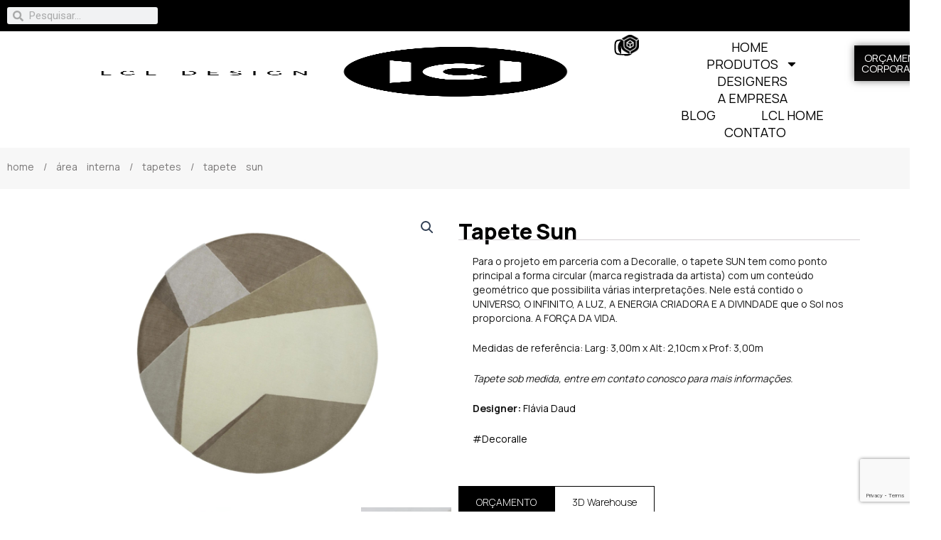

--- FILE ---
content_type: text/html; charset=utf-8
request_url: https://www.google.com/recaptcha/api2/anchor?ar=1&k=6Le_ucwrAAAAAEIYW2qmVafuwWkYiiT2EV24WofL&co=aHR0cHM6Ly93d3cubGNsZGVzaWduLmNvbS5icjo0NDM.&hl=en&type=v3&v=9TiwnJFHeuIw_s0wSd3fiKfN&size=invisible&badge=bottomright&sa=Form&anchor-ms=20000&execute-ms=30000&cb=6au8jfl9lucb
body_size: 48444
content:
<!DOCTYPE HTML><html dir="ltr" lang="en"><head><meta http-equiv="Content-Type" content="text/html; charset=UTF-8">
<meta http-equiv="X-UA-Compatible" content="IE=edge">
<title>reCAPTCHA</title>
<style type="text/css">
/* cyrillic-ext */
@font-face {
  font-family: 'Roboto';
  font-style: normal;
  font-weight: 400;
  font-stretch: 100%;
  src: url(//fonts.gstatic.com/s/roboto/v48/KFO7CnqEu92Fr1ME7kSn66aGLdTylUAMa3GUBHMdazTgWw.woff2) format('woff2');
  unicode-range: U+0460-052F, U+1C80-1C8A, U+20B4, U+2DE0-2DFF, U+A640-A69F, U+FE2E-FE2F;
}
/* cyrillic */
@font-face {
  font-family: 'Roboto';
  font-style: normal;
  font-weight: 400;
  font-stretch: 100%;
  src: url(//fonts.gstatic.com/s/roboto/v48/KFO7CnqEu92Fr1ME7kSn66aGLdTylUAMa3iUBHMdazTgWw.woff2) format('woff2');
  unicode-range: U+0301, U+0400-045F, U+0490-0491, U+04B0-04B1, U+2116;
}
/* greek-ext */
@font-face {
  font-family: 'Roboto';
  font-style: normal;
  font-weight: 400;
  font-stretch: 100%;
  src: url(//fonts.gstatic.com/s/roboto/v48/KFO7CnqEu92Fr1ME7kSn66aGLdTylUAMa3CUBHMdazTgWw.woff2) format('woff2');
  unicode-range: U+1F00-1FFF;
}
/* greek */
@font-face {
  font-family: 'Roboto';
  font-style: normal;
  font-weight: 400;
  font-stretch: 100%;
  src: url(//fonts.gstatic.com/s/roboto/v48/KFO7CnqEu92Fr1ME7kSn66aGLdTylUAMa3-UBHMdazTgWw.woff2) format('woff2');
  unicode-range: U+0370-0377, U+037A-037F, U+0384-038A, U+038C, U+038E-03A1, U+03A3-03FF;
}
/* math */
@font-face {
  font-family: 'Roboto';
  font-style: normal;
  font-weight: 400;
  font-stretch: 100%;
  src: url(//fonts.gstatic.com/s/roboto/v48/KFO7CnqEu92Fr1ME7kSn66aGLdTylUAMawCUBHMdazTgWw.woff2) format('woff2');
  unicode-range: U+0302-0303, U+0305, U+0307-0308, U+0310, U+0312, U+0315, U+031A, U+0326-0327, U+032C, U+032F-0330, U+0332-0333, U+0338, U+033A, U+0346, U+034D, U+0391-03A1, U+03A3-03A9, U+03B1-03C9, U+03D1, U+03D5-03D6, U+03F0-03F1, U+03F4-03F5, U+2016-2017, U+2034-2038, U+203C, U+2040, U+2043, U+2047, U+2050, U+2057, U+205F, U+2070-2071, U+2074-208E, U+2090-209C, U+20D0-20DC, U+20E1, U+20E5-20EF, U+2100-2112, U+2114-2115, U+2117-2121, U+2123-214F, U+2190, U+2192, U+2194-21AE, U+21B0-21E5, U+21F1-21F2, U+21F4-2211, U+2213-2214, U+2216-22FF, U+2308-230B, U+2310, U+2319, U+231C-2321, U+2336-237A, U+237C, U+2395, U+239B-23B7, U+23D0, U+23DC-23E1, U+2474-2475, U+25AF, U+25B3, U+25B7, U+25BD, U+25C1, U+25CA, U+25CC, U+25FB, U+266D-266F, U+27C0-27FF, U+2900-2AFF, U+2B0E-2B11, U+2B30-2B4C, U+2BFE, U+3030, U+FF5B, U+FF5D, U+1D400-1D7FF, U+1EE00-1EEFF;
}
/* symbols */
@font-face {
  font-family: 'Roboto';
  font-style: normal;
  font-weight: 400;
  font-stretch: 100%;
  src: url(//fonts.gstatic.com/s/roboto/v48/KFO7CnqEu92Fr1ME7kSn66aGLdTylUAMaxKUBHMdazTgWw.woff2) format('woff2');
  unicode-range: U+0001-000C, U+000E-001F, U+007F-009F, U+20DD-20E0, U+20E2-20E4, U+2150-218F, U+2190, U+2192, U+2194-2199, U+21AF, U+21E6-21F0, U+21F3, U+2218-2219, U+2299, U+22C4-22C6, U+2300-243F, U+2440-244A, U+2460-24FF, U+25A0-27BF, U+2800-28FF, U+2921-2922, U+2981, U+29BF, U+29EB, U+2B00-2BFF, U+4DC0-4DFF, U+FFF9-FFFB, U+10140-1018E, U+10190-1019C, U+101A0, U+101D0-101FD, U+102E0-102FB, U+10E60-10E7E, U+1D2C0-1D2D3, U+1D2E0-1D37F, U+1F000-1F0FF, U+1F100-1F1AD, U+1F1E6-1F1FF, U+1F30D-1F30F, U+1F315, U+1F31C, U+1F31E, U+1F320-1F32C, U+1F336, U+1F378, U+1F37D, U+1F382, U+1F393-1F39F, U+1F3A7-1F3A8, U+1F3AC-1F3AF, U+1F3C2, U+1F3C4-1F3C6, U+1F3CA-1F3CE, U+1F3D4-1F3E0, U+1F3ED, U+1F3F1-1F3F3, U+1F3F5-1F3F7, U+1F408, U+1F415, U+1F41F, U+1F426, U+1F43F, U+1F441-1F442, U+1F444, U+1F446-1F449, U+1F44C-1F44E, U+1F453, U+1F46A, U+1F47D, U+1F4A3, U+1F4B0, U+1F4B3, U+1F4B9, U+1F4BB, U+1F4BF, U+1F4C8-1F4CB, U+1F4D6, U+1F4DA, U+1F4DF, U+1F4E3-1F4E6, U+1F4EA-1F4ED, U+1F4F7, U+1F4F9-1F4FB, U+1F4FD-1F4FE, U+1F503, U+1F507-1F50B, U+1F50D, U+1F512-1F513, U+1F53E-1F54A, U+1F54F-1F5FA, U+1F610, U+1F650-1F67F, U+1F687, U+1F68D, U+1F691, U+1F694, U+1F698, U+1F6AD, U+1F6B2, U+1F6B9-1F6BA, U+1F6BC, U+1F6C6-1F6CF, U+1F6D3-1F6D7, U+1F6E0-1F6EA, U+1F6F0-1F6F3, U+1F6F7-1F6FC, U+1F700-1F7FF, U+1F800-1F80B, U+1F810-1F847, U+1F850-1F859, U+1F860-1F887, U+1F890-1F8AD, U+1F8B0-1F8BB, U+1F8C0-1F8C1, U+1F900-1F90B, U+1F93B, U+1F946, U+1F984, U+1F996, U+1F9E9, U+1FA00-1FA6F, U+1FA70-1FA7C, U+1FA80-1FA89, U+1FA8F-1FAC6, U+1FACE-1FADC, U+1FADF-1FAE9, U+1FAF0-1FAF8, U+1FB00-1FBFF;
}
/* vietnamese */
@font-face {
  font-family: 'Roboto';
  font-style: normal;
  font-weight: 400;
  font-stretch: 100%;
  src: url(//fonts.gstatic.com/s/roboto/v48/KFO7CnqEu92Fr1ME7kSn66aGLdTylUAMa3OUBHMdazTgWw.woff2) format('woff2');
  unicode-range: U+0102-0103, U+0110-0111, U+0128-0129, U+0168-0169, U+01A0-01A1, U+01AF-01B0, U+0300-0301, U+0303-0304, U+0308-0309, U+0323, U+0329, U+1EA0-1EF9, U+20AB;
}
/* latin-ext */
@font-face {
  font-family: 'Roboto';
  font-style: normal;
  font-weight: 400;
  font-stretch: 100%;
  src: url(//fonts.gstatic.com/s/roboto/v48/KFO7CnqEu92Fr1ME7kSn66aGLdTylUAMa3KUBHMdazTgWw.woff2) format('woff2');
  unicode-range: U+0100-02BA, U+02BD-02C5, U+02C7-02CC, U+02CE-02D7, U+02DD-02FF, U+0304, U+0308, U+0329, U+1D00-1DBF, U+1E00-1E9F, U+1EF2-1EFF, U+2020, U+20A0-20AB, U+20AD-20C0, U+2113, U+2C60-2C7F, U+A720-A7FF;
}
/* latin */
@font-face {
  font-family: 'Roboto';
  font-style: normal;
  font-weight: 400;
  font-stretch: 100%;
  src: url(//fonts.gstatic.com/s/roboto/v48/KFO7CnqEu92Fr1ME7kSn66aGLdTylUAMa3yUBHMdazQ.woff2) format('woff2');
  unicode-range: U+0000-00FF, U+0131, U+0152-0153, U+02BB-02BC, U+02C6, U+02DA, U+02DC, U+0304, U+0308, U+0329, U+2000-206F, U+20AC, U+2122, U+2191, U+2193, U+2212, U+2215, U+FEFF, U+FFFD;
}
/* cyrillic-ext */
@font-face {
  font-family: 'Roboto';
  font-style: normal;
  font-weight: 500;
  font-stretch: 100%;
  src: url(//fonts.gstatic.com/s/roboto/v48/KFO7CnqEu92Fr1ME7kSn66aGLdTylUAMa3GUBHMdazTgWw.woff2) format('woff2');
  unicode-range: U+0460-052F, U+1C80-1C8A, U+20B4, U+2DE0-2DFF, U+A640-A69F, U+FE2E-FE2F;
}
/* cyrillic */
@font-face {
  font-family: 'Roboto';
  font-style: normal;
  font-weight: 500;
  font-stretch: 100%;
  src: url(//fonts.gstatic.com/s/roboto/v48/KFO7CnqEu92Fr1ME7kSn66aGLdTylUAMa3iUBHMdazTgWw.woff2) format('woff2');
  unicode-range: U+0301, U+0400-045F, U+0490-0491, U+04B0-04B1, U+2116;
}
/* greek-ext */
@font-face {
  font-family: 'Roboto';
  font-style: normal;
  font-weight: 500;
  font-stretch: 100%;
  src: url(//fonts.gstatic.com/s/roboto/v48/KFO7CnqEu92Fr1ME7kSn66aGLdTylUAMa3CUBHMdazTgWw.woff2) format('woff2');
  unicode-range: U+1F00-1FFF;
}
/* greek */
@font-face {
  font-family: 'Roboto';
  font-style: normal;
  font-weight: 500;
  font-stretch: 100%;
  src: url(//fonts.gstatic.com/s/roboto/v48/KFO7CnqEu92Fr1ME7kSn66aGLdTylUAMa3-UBHMdazTgWw.woff2) format('woff2');
  unicode-range: U+0370-0377, U+037A-037F, U+0384-038A, U+038C, U+038E-03A1, U+03A3-03FF;
}
/* math */
@font-face {
  font-family: 'Roboto';
  font-style: normal;
  font-weight: 500;
  font-stretch: 100%;
  src: url(//fonts.gstatic.com/s/roboto/v48/KFO7CnqEu92Fr1ME7kSn66aGLdTylUAMawCUBHMdazTgWw.woff2) format('woff2');
  unicode-range: U+0302-0303, U+0305, U+0307-0308, U+0310, U+0312, U+0315, U+031A, U+0326-0327, U+032C, U+032F-0330, U+0332-0333, U+0338, U+033A, U+0346, U+034D, U+0391-03A1, U+03A3-03A9, U+03B1-03C9, U+03D1, U+03D5-03D6, U+03F0-03F1, U+03F4-03F5, U+2016-2017, U+2034-2038, U+203C, U+2040, U+2043, U+2047, U+2050, U+2057, U+205F, U+2070-2071, U+2074-208E, U+2090-209C, U+20D0-20DC, U+20E1, U+20E5-20EF, U+2100-2112, U+2114-2115, U+2117-2121, U+2123-214F, U+2190, U+2192, U+2194-21AE, U+21B0-21E5, U+21F1-21F2, U+21F4-2211, U+2213-2214, U+2216-22FF, U+2308-230B, U+2310, U+2319, U+231C-2321, U+2336-237A, U+237C, U+2395, U+239B-23B7, U+23D0, U+23DC-23E1, U+2474-2475, U+25AF, U+25B3, U+25B7, U+25BD, U+25C1, U+25CA, U+25CC, U+25FB, U+266D-266F, U+27C0-27FF, U+2900-2AFF, U+2B0E-2B11, U+2B30-2B4C, U+2BFE, U+3030, U+FF5B, U+FF5D, U+1D400-1D7FF, U+1EE00-1EEFF;
}
/* symbols */
@font-face {
  font-family: 'Roboto';
  font-style: normal;
  font-weight: 500;
  font-stretch: 100%;
  src: url(//fonts.gstatic.com/s/roboto/v48/KFO7CnqEu92Fr1ME7kSn66aGLdTylUAMaxKUBHMdazTgWw.woff2) format('woff2');
  unicode-range: U+0001-000C, U+000E-001F, U+007F-009F, U+20DD-20E0, U+20E2-20E4, U+2150-218F, U+2190, U+2192, U+2194-2199, U+21AF, U+21E6-21F0, U+21F3, U+2218-2219, U+2299, U+22C4-22C6, U+2300-243F, U+2440-244A, U+2460-24FF, U+25A0-27BF, U+2800-28FF, U+2921-2922, U+2981, U+29BF, U+29EB, U+2B00-2BFF, U+4DC0-4DFF, U+FFF9-FFFB, U+10140-1018E, U+10190-1019C, U+101A0, U+101D0-101FD, U+102E0-102FB, U+10E60-10E7E, U+1D2C0-1D2D3, U+1D2E0-1D37F, U+1F000-1F0FF, U+1F100-1F1AD, U+1F1E6-1F1FF, U+1F30D-1F30F, U+1F315, U+1F31C, U+1F31E, U+1F320-1F32C, U+1F336, U+1F378, U+1F37D, U+1F382, U+1F393-1F39F, U+1F3A7-1F3A8, U+1F3AC-1F3AF, U+1F3C2, U+1F3C4-1F3C6, U+1F3CA-1F3CE, U+1F3D4-1F3E0, U+1F3ED, U+1F3F1-1F3F3, U+1F3F5-1F3F7, U+1F408, U+1F415, U+1F41F, U+1F426, U+1F43F, U+1F441-1F442, U+1F444, U+1F446-1F449, U+1F44C-1F44E, U+1F453, U+1F46A, U+1F47D, U+1F4A3, U+1F4B0, U+1F4B3, U+1F4B9, U+1F4BB, U+1F4BF, U+1F4C8-1F4CB, U+1F4D6, U+1F4DA, U+1F4DF, U+1F4E3-1F4E6, U+1F4EA-1F4ED, U+1F4F7, U+1F4F9-1F4FB, U+1F4FD-1F4FE, U+1F503, U+1F507-1F50B, U+1F50D, U+1F512-1F513, U+1F53E-1F54A, U+1F54F-1F5FA, U+1F610, U+1F650-1F67F, U+1F687, U+1F68D, U+1F691, U+1F694, U+1F698, U+1F6AD, U+1F6B2, U+1F6B9-1F6BA, U+1F6BC, U+1F6C6-1F6CF, U+1F6D3-1F6D7, U+1F6E0-1F6EA, U+1F6F0-1F6F3, U+1F6F7-1F6FC, U+1F700-1F7FF, U+1F800-1F80B, U+1F810-1F847, U+1F850-1F859, U+1F860-1F887, U+1F890-1F8AD, U+1F8B0-1F8BB, U+1F8C0-1F8C1, U+1F900-1F90B, U+1F93B, U+1F946, U+1F984, U+1F996, U+1F9E9, U+1FA00-1FA6F, U+1FA70-1FA7C, U+1FA80-1FA89, U+1FA8F-1FAC6, U+1FACE-1FADC, U+1FADF-1FAE9, U+1FAF0-1FAF8, U+1FB00-1FBFF;
}
/* vietnamese */
@font-face {
  font-family: 'Roboto';
  font-style: normal;
  font-weight: 500;
  font-stretch: 100%;
  src: url(//fonts.gstatic.com/s/roboto/v48/KFO7CnqEu92Fr1ME7kSn66aGLdTylUAMa3OUBHMdazTgWw.woff2) format('woff2');
  unicode-range: U+0102-0103, U+0110-0111, U+0128-0129, U+0168-0169, U+01A0-01A1, U+01AF-01B0, U+0300-0301, U+0303-0304, U+0308-0309, U+0323, U+0329, U+1EA0-1EF9, U+20AB;
}
/* latin-ext */
@font-face {
  font-family: 'Roboto';
  font-style: normal;
  font-weight: 500;
  font-stretch: 100%;
  src: url(//fonts.gstatic.com/s/roboto/v48/KFO7CnqEu92Fr1ME7kSn66aGLdTylUAMa3KUBHMdazTgWw.woff2) format('woff2');
  unicode-range: U+0100-02BA, U+02BD-02C5, U+02C7-02CC, U+02CE-02D7, U+02DD-02FF, U+0304, U+0308, U+0329, U+1D00-1DBF, U+1E00-1E9F, U+1EF2-1EFF, U+2020, U+20A0-20AB, U+20AD-20C0, U+2113, U+2C60-2C7F, U+A720-A7FF;
}
/* latin */
@font-face {
  font-family: 'Roboto';
  font-style: normal;
  font-weight: 500;
  font-stretch: 100%;
  src: url(//fonts.gstatic.com/s/roboto/v48/KFO7CnqEu92Fr1ME7kSn66aGLdTylUAMa3yUBHMdazQ.woff2) format('woff2');
  unicode-range: U+0000-00FF, U+0131, U+0152-0153, U+02BB-02BC, U+02C6, U+02DA, U+02DC, U+0304, U+0308, U+0329, U+2000-206F, U+20AC, U+2122, U+2191, U+2193, U+2212, U+2215, U+FEFF, U+FFFD;
}
/* cyrillic-ext */
@font-face {
  font-family: 'Roboto';
  font-style: normal;
  font-weight: 900;
  font-stretch: 100%;
  src: url(//fonts.gstatic.com/s/roboto/v48/KFO7CnqEu92Fr1ME7kSn66aGLdTylUAMa3GUBHMdazTgWw.woff2) format('woff2');
  unicode-range: U+0460-052F, U+1C80-1C8A, U+20B4, U+2DE0-2DFF, U+A640-A69F, U+FE2E-FE2F;
}
/* cyrillic */
@font-face {
  font-family: 'Roboto';
  font-style: normal;
  font-weight: 900;
  font-stretch: 100%;
  src: url(//fonts.gstatic.com/s/roboto/v48/KFO7CnqEu92Fr1ME7kSn66aGLdTylUAMa3iUBHMdazTgWw.woff2) format('woff2');
  unicode-range: U+0301, U+0400-045F, U+0490-0491, U+04B0-04B1, U+2116;
}
/* greek-ext */
@font-face {
  font-family: 'Roboto';
  font-style: normal;
  font-weight: 900;
  font-stretch: 100%;
  src: url(//fonts.gstatic.com/s/roboto/v48/KFO7CnqEu92Fr1ME7kSn66aGLdTylUAMa3CUBHMdazTgWw.woff2) format('woff2');
  unicode-range: U+1F00-1FFF;
}
/* greek */
@font-face {
  font-family: 'Roboto';
  font-style: normal;
  font-weight: 900;
  font-stretch: 100%;
  src: url(//fonts.gstatic.com/s/roboto/v48/KFO7CnqEu92Fr1ME7kSn66aGLdTylUAMa3-UBHMdazTgWw.woff2) format('woff2');
  unicode-range: U+0370-0377, U+037A-037F, U+0384-038A, U+038C, U+038E-03A1, U+03A3-03FF;
}
/* math */
@font-face {
  font-family: 'Roboto';
  font-style: normal;
  font-weight: 900;
  font-stretch: 100%;
  src: url(//fonts.gstatic.com/s/roboto/v48/KFO7CnqEu92Fr1ME7kSn66aGLdTylUAMawCUBHMdazTgWw.woff2) format('woff2');
  unicode-range: U+0302-0303, U+0305, U+0307-0308, U+0310, U+0312, U+0315, U+031A, U+0326-0327, U+032C, U+032F-0330, U+0332-0333, U+0338, U+033A, U+0346, U+034D, U+0391-03A1, U+03A3-03A9, U+03B1-03C9, U+03D1, U+03D5-03D6, U+03F0-03F1, U+03F4-03F5, U+2016-2017, U+2034-2038, U+203C, U+2040, U+2043, U+2047, U+2050, U+2057, U+205F, U+2070-2071, U+2074-208E, U+2090-209C, U+20D0-20DC, U+20E1, U+20E5-20EF, U+2100-2112, U+2114-2115, U+2117-2121, U+2123-214F, U+2190, U+2192, U+2194-21AE, U+21B0-21E5, U+21F1-21F2, U+21F4-2211, U+2213-2214, U+2216-22FF, U+2308-230B, U+2310, U+2319, U+231C-2321, U+2336-237A, U+237C, U+2395, U+239B-23B7, U+23D0, U+23DC-23E1, U+2474-2475, U+25AF, U+25B3, U+25B7, U+25BD, U+25C1, U+25CA, U+25CC, U+25FB, U+266D-266F, U+27C0-27FF, U+2900-2AFF, U+2B0E-2B11, U+2B30-2B4C, U+2BFE, U+3030, U+FF5B, U+FF5D, U+1D400-1D7FF, U+1EE00-1EEFF;
}
/* symbols */
@font-face {
  font-family: 'Roboto';
  font-style: normal;
  font-weight: 900;
  font-stretch: 100%;
  src: url(//fonts.gstatic.com/s/roboto/v48/KFO7CnqEu92Fr1ME7kSn66aGLdTylUAMaxKUBHMdazTgWw.woff2) format('woff2');
  unicode-range: U+0001-000C, U+000E-001F, U+007F-009F, U+20DD-20E0, U+20E2-20E4, U+2150-218F, U+2190, U+2192, U+2194-2199, U+21AF, U+21E6-21F0, U+21F3, U+2218-2219, U+2299, U+22C4-22C6, U+2300-243F, U+2440-244A, U+2460-24FF, U+25A0-27BF, U+2800-28FF, U+2921-2922, U+2981, U+29BF, U+29EB, U+2B00-2BFF, U+4DC0-4DFF, U+FFF9-FFFB, U+10140-1018E, U+10190-1019C, U+101A0, U+101D0-101FD, U+102E0-102FB, U+10E60-10E7E, U+1D2C0-1D2D3, U+1D2E0-1D37F, U+1F000-1F0FF, U+1F100-1F1AD, U+1F1E6-1F1FF, U+1F30D-1F30F, U+1F315, U+1F31C, U+1F31E, U+1F320-1F32C, U+1F336, U+1F378, U+1F37D, U+1F382, U+1F393-1F39F, U+1F3A7-1F3A8, U+1F3AC-1F3AF, U+1F3C2, U+1F3C4-1F3C6, U+1F3CA-1F3CE, U+1F3D4-1F3E0, U+1F3ED, U+1F3F1-1F3F3, U+1F3F5-1F3F7, U+1F408, U+1F415, U+1F41F, U+1F426, U+1F43F, U+1F441-1F442, U+1F444, U+1F446-1F449, U+1F44C-1F44E, U+1F453, U+1F46A, U+1F47D, U+1F4A3, U+1F4B0, U+1F4B3, U+1F4B9, U+1F4BB, U+1F4BF, U+1F4C8-1F4CB, U+1F4D6, U+1F4DA, U+1F4DF, U+1F4E3-1F4E6, U+1F4EA-1F4ED, U+1F4F7, U+1F4F9-1F4FB, U+1F4FD-1F4FE, U+1F503, U+1F507-1F50B, U+1F50D, U+1F512-1F513, U+1F53E-1F54A, U+1F54F-1F5FA, U+1F610, U+1F650-1F67F, U+1F687, U+1F68D, U+1F691, U+1F694, U+1F698, U+1F6AD, U+1F6B2, U+1F6B9-1F6BA, U+1F6BC, U+1F6C6-1F6CF, U+1F6D3-1F6D7, U+1F6E0-1F6EA, U+1F6F0-1F6F3, U+1F6F7-1F6FC, U+1F700-1F7FF, U+1F800-1F80B, U+1F810-1F847, U+1F850-1F859, U+1F860-1F887, U+1F890-1F8AD, U+1F8B0-1F8BB, U+1F8C0-1F8C1, U+1F900-1F90B, U+1F93B, U+1F946, U+1F984, U+1F996, U+1F9E9, U+1FA00-1FA6F, U+1FA70-1FA7C, U+1FA80-1FA89, U+1FA8F-1FAC6, U+1FACE-1FADC, U+1FADF-1FAE9, U+1FAF0-1FAF8, U+1FB00-1FBFF;
}
/* vietnamese */
@font-face {
  font-family: 'Roboto';
  font-style: normal;
  font-weight: 900;
  font-stretch: 100%;
  src: url(//fonts.gstatic.com/s/roboto/v48/KFO7CnqEu92Fr1ME7kSn66aGLdTylUAMa3OUBHMdazTgWw.woff2) format('woff2');
  unicode-range: U+0102-0103, U+0110-0111, U+0128-0129, U+0168-0169, U+01A0-01A1, U+01AF-01B0, U+0300-0301, U+0303-0304, U+0308-0309, U+0323, U+0329, U+1EA0-1EF9, U+20AB;
}
/* latin-ext */
@font-face {
  font-family: 'Roboto';
  font-style: normal;
  font-weight: 900;
  font-stretch: 100%;
  src: url(//fonts.gstatic.com/s/roboto/v48/KFO7CnqEu92Fr1ME7kSn66aGLdTylUAMa3KUBHMdazTgWw.woff2) format('woff2');
  unicode-range: U+0100-02BA, U+02BD-02C5, U+02C7-02CC, U+02CE-02D7, U+02DD-02FF, U+0304, U+0308, U+0329, U+1D00-1DBF, U+1E00-1E9F, U+1EF2-1EFF, U+2020, U+20A0-20AB, U+20AD-20C0, U+2113, U+2C60-2C7F, U+A720-A7FF;
}
/* latin */
@font-face {
  font-family: 'Roboto';
  font-style: normal;
  font-weight: 900;
  font-stretch: 100%;
  src: url(//fonts.gstatic.com/s/roboto/v48/KFO7CnqEu92Fr1ME7kSn66aGLdTylUAMa3yUBHMdazQ.woff2) format('woff2');
  unicode-range: U+0000-00FF, U+0131, U+0152-0153, U+02BB-02BC, U+02C6, U+02DA, U+02DC, U+0304, U+0308, U+0329, U+2000-206F, U+20AC, U+2122, U+2191, U+2193, U+2212, U+2215, U+FEFF, U+FFFD;
}

</style>
<link rel="stylesheet" type="text/css" href="https://www.gstatic.com/recaptcha/releases/9TiwnJFHeuIw_s0wSd3fiKfN/styles__ltr.css">
<script nonce="oUH8MUgAFrUB6UUT6CDrFA" type="text/javascript">window['__recaptcha_api'] = 'https://www.google.com/recaptcha/api2/';</script>
<script type="text/javascript" src="https://www.gstatic.com/recaptcha/releases/9TiwnJFHeuIw_s0wSd3fiKfN/recaptcha__en.js" nonce="oUH8MUgAFrUB6UUT6CDrFA">
      
    </script></head>
<body><div id="rc-anchor-alert" class="rc-anchor-alert"></div>
<input type="hidden" id="recaptcha-token" value="[base64]">
<script type="text/javascript" nonce="oUH8MUgAFrUB6UUT6CDrFA">
      recaptcha.anchor.Main.init("[\x22ainput\x22,[\x22bgdata\x22,\x22\x22,\[base64]/[base64]/[base64]/KE4oMTI0LHYsdi5HKSxMWihsLHYpKTpOKDEyNCx2LGwpLFYpLHYpLFQpKSxGKDE3MSx2KX0scjc9ZnVuY3Rpb24obCl7cmV0dXJuIGx9LEM9ZnVuY3Rpb24obCxWLHYpe04odixsLFYpLFZbYWtdPTI3OTZ9LG49ZnVuY3Rpb24obCxWKXtWLlg9KChWLlg/[base64]/[base64]/[base64]/[base64]/[base64]/[base64]/[base64]/[base64]/[base64]/[base64]/[base64]\\u003d\x22,\[base64]\x22,\x22wrlAw50XLCnDvn8+eMKTwoEuwqbDkiDCljbDqRTCt8OFwpfCnsONXQ85VMONw7DDoMOOw4HCu8OkC2LCjlnDkMOLZsKNw6NvwqHCk8O/woBAw6BfQy0Hw7/CuMOOA8ODw7lYwoLDmHnClxvCmMOcw7HDrcOhQcKCwrIFwrbCq8OwwoNEwoHDqBHDmAjDokgswrTCjkjCoiZiZ8KHXsO1w5NTw43DlsOSZMKiBmNjasOvw5XDnMO/w57Dv8Kfw47Ci8OUK8KYRRzCnlDDhcO5wpjCp8O1w6zCoMKXA8Oaw4M3Xlp/NVDDoMO5KcOAwoxIw6YKw5TDtsKOw6cpwp7DmcKVacOuw4Bhw5oHC8OwaSTCu3/[base64]/wozDjcOkKMKww5HCosKZw7JWQnFZwpzCjybCjsKYwrLCr8KbJsOOwqXCjRtqw5DClngAwpfCrHQxwqE+wqnDhnEGwrEnw43CvcO5ZTHDi2rCnSHClAMEw7LDrVnDvhTDpG3Cp8K9w6/CiUYbU8OFwo/[base64]/[base64]/DkcKFw6rCqsKzwrIIwojDlMOUVBA4wo7CnEjCu8KkwpUIH8KQwrnCrMK8KAPCt8Kse1nCqQANw7jDiyICw69gwrZzw4Miw6/[base64]/CqXdBwrrCmMKAw7QrQ8K8w6zCtz41w4daVGvDk35ew7wVDz9rBDLCviUYZB9GwpRPw6NuwqLCr8Olw7rCpX7DvhIow5/[base64]/Cvn0Sw5XCrkPDr8Ofw5opS8KPGsO8w7LCr0xWFMOBw40oC8OXw61VwoBuCWxpw7DCkMKgw6w8DMO2w7DCrwZ/[base64]/Du8OSH8OTUsOqc8OFKR/[base64]/XWXDhcO5cSDDjMOXwrQ2w5YWdsOrQGBBO8OgQFI5w4klwqMgw7DClsOIw5gcahYDwrUkF8Obwp7Cn1NZVBgSw5cUEm/Cl8KUwp9nw7APwpXDtcOtw5IZwq9pwr3Dg8Krw7nCm2vDs8KcdzRLPHZHwrN0wpxFdsOLw6XDrFo0GxPCnMKpwrhHw7YIUcK3w7lLcXXDmSlVwp9pwrrDjDbCnActw4TDh1nCgznDo8O0w6Q7OiE/wq4/GcKPV8K/w4HCskXClRnCmxzDgMOSw7DDjMK3RcOtBcOUw5VuwpMrFHZPR8KaNcOawr0/UnxBCHIPZ8KpNVA+dSLDmcKrwq0RwpdVGxHCv8KYasO4V8KCw6DDjcOMMC4ywrfChhlNw45ZL8KqDcK3wqfChCDCucK3Z8O5w7JcY1zCoMOKw5g8w4cSwrjDgcOwScKyMw57csO+w6/CqsOXw7Avc8OWw7rDiMO3RFoZdcKbw4kgwpYdR8OkwoUCw644fcOHw4ZHwqNpEsOjwoM+w5/[base64]/[base64]/DoMOoNBEKOwwuMMKMwrbCqMO7w4/DglTCoQnDrsK2w6/Dg3pRRsKsXcOwV3txCsKmw7oawp9ISnfDicKdTh57d8KLwqLCoghBw5ZqF18LaUnDtkjDnsKiw4TDi8OkH03DrsOzw4/DosKSGC8VK3TDqMKWY1HDsVgrwoQAw7d9SSrDiMOAw58NAWFsX8O4w6dHC8Ouw6F/K2RZUjfDlXUBd8OJwotNwqLCoCDCpsOzw5tNVcK6JVpLLBQIwrvDu8O3esKuw4jDjhNbSUjCp0gEwo1Aw57CiiVmYBJLwqfCjCYkWVcXLcOFMcOXw5Zmw47DuSDDkE5JwrXDpTYqw5fCpDsfPsOPwqYBw4jCnMORwp/DscKEFcOMw5XDv10Hwpt8woBlCsKJHsOEwrwpZcOlwr8RwpExRcOkw5YDBRvDi8OPwrcGw6M6XsKaC8OXwrjCtsOwRFdXaSbCkSzCjDLDtsKtXsK+w4zCl8OhRxQROEzCsxRTVAtiD8ODw502wqlkTXEhY8Oswoo4W8OYw492X8K4w6IMw5/CtgvCpil7E8KZwqzCs8KIw47DoMK9w6PDosKFw5bCjsKbw5BqwpJtCcOrMsKUw4Bfw5rCmStsA1Q8AMOjFxxyYMKONgXDuDZ8CmMtwofCh8O/w7DCq8K8UcOmesKZVn9Bw6ljwrDCg0o/[base64]/[base64]/CtcKnwo8FwoB6Ay9kw5jCgsKRw5PDssK8w4bCkSs/fcOtLAjDhBRlw6bCgMKFYsKcwqDDnyLDpMKjwod6F8KUwoPDj8OdOnpWY8OXw5HCvH9bPko1w4PDvMKVw4BLZC/Cl8Osw6zDnMK6woPCvB0+w4x3w7bDmDLDssOfYXAXL2waw6NHfsKxw7Z3f3zDiMKRwofDlXUAHsKxLcK8w58mw7pPJsKSG27Dmik3XcO0w5dSwr1ZWXFEwpgPR3/Chx7DvcK8w7djHMO6dGrDg8OOw6jCpwnCmcKow4XCgcOXbsO4P2fCs8K6w5DCrjIrQ2/Dk0DDiCfDvcKSen1RW8KbEsKPL3wEOzYSw5huSyPCh2JSPV1AesKPfCvCisOzwpzDgC4pI8OTViLCmhTDmMOsFWtew4M1NH/[base64]/[base64]/ClsKxwrXCmD4cdkB5LMKAwr8dG8KlwrzDlcKbw4TDoA0EwotDYmotRsONw47DqHlsbcOjwrjDkQc7FULClG0fesOjJ8KSZSfDusOhdsKiwroiwr/[base64]/[base64]/[base64]/[base64]/CoyrDqsOgwrgCwqpxwoQkRsOMwqnCkH5zwokTJGUNw6rDjHrChQJ/w4gFw7TCqwDCpibDhMO6w4h3EMKQw7bCqRkEKsO+w5tUwqRkW8KtRcKGwqBqbBcDwqgQwrIYOjRQw74jw6JXwr4Dw4orK0Raew4ZwopaN0xXGsOQYFPDq2IIP3lLw5d5Q8KiCG7DhFvCp3p+eDTDmMK4wr49TG7Cig/[base64]/w51KQMKHwrZ4ASkkw4rCssKEYyFtKVA0woscwqlPQsKJfMKYw4pfIcKWwo9qw7Y/wqbCs3gYw5dNw680PXwywobCjloUUsOew7JIwpg4w7pKWcOKw5fDn8Ozw6gXfcKvD23DiyXDj8KbwpnDpHPCo0vCjcKvw6zCvSfDijzDjkHDhsObwoHCicOhCMKQwr0PN8OnbcKcO8O0ecK9w4ARw7wUw4/[base64]/XsOEFz7CvMKMCxw0KFoZQzvDpmMvGH7Dm8KmBHZZa8OsbsKMw5vDvknDkcOOw61Ew7nCmwrCqMKkFmnChsKdbsK/NFHDrU7DoklmwoZow6VYwpDCjH3DksKlQEzCtMOvBXTDoifDlW4Vw5HDpCMOwphrw4nCt0YOwrYhcsKnIsKDwpzDmCMEwqDDn8OvLsKlwocow51lwpjCig4lBX/CgW3CvsKBw67CrlzDin5rYQoJT8Oww7ROw57DvMKRwonComTCtSk7wpk3YMKkwqfDr8K6w5nCsjUEwoB/EcKqwqfClcONZWExwrIHBsOMIcKQw5wmVT7Du2Y1w47CmcOCUywXIHvCicONEMONwq/CiMK/G8ObwpoaNcKwawXDlFnDt8KmXcOgw4DCpMKsw4NsZAUUw6IUXTrDkMO5w414PhHDjjzCnsKAwrlKdjQlw4jClycKwoImAQ3DhcOWw5/Chk8Swr9FwqzDvy/DkS9xw4zDhxrDr8Kjw5YlYMKLwrrCmkTCiWbDq8K8w7oIYl8QwogBw7A2Q8OlAcKKw6TCpB7CrUTCnMKBTAFNacKJwoDDu8Olw7rDg8KgJy4wWwPDhwvDnMKgX1sdfsKzU8Ozw4fDmMOyO8KQw6QrTMKSwpt8FsOJw7LDtAZjwo/[base64]/HUPDicOQEinDmMOewqHCrMOSEEMCcsK7w6YlwojDokNafBhMwqNqw6gDJT9Rd8O/w7JoX37ChFnCsD1FwqjDksOuw5E6w7bDgixHw4TCv8Kre8O+D0IeUVQhw5fDtRXDr3RnSAvDusOlUMKJw5ksw4RRHcK7wpDDqirDgTlDw4gIUsOFQ8K8w5nCv113wrxnVyjDhsKiw57DgEHDrsOFwo17w44IPn/[base64]/w4zCglPDjcKmOsKrw7HCs8OmEXV3w4/[base64]/[base64]/CicOuwq1fJ3vDrnwdMVkvJcKhAENYYVrCjMKFbjJqRnhHw4DCv8ObwpvCu8KhXFgKPMKgw48mwoQ5wpjDiMKuHz3DpwNaU8OGeQTCocObExzDjsKOE8KVwr8PwpfDug7DtGnCtSTClkfCsU/[base64]/DnMKDKHFOJMKyYcKMwppfcBnDlW3CjE0uw4sNFH7Dk8O7wqrDv3bDs8OsZsOqw6l+STBJGk7DnDFMw6TDgcOcAijCo8KvGSJDF8Oow5fDkcKkw5bCph7CsMONKU3CpMKZw4QwwoPCvRbCuMOmEcOpw4YUDkM8wqPCuDhJbx/DoUYREBk3w7wYwrbDlMO7w69XMAMuamoOwpHCnlnCgDVpLcKvPXfDtMOrXSLDnDXDlsKGXDZxVMKsw77DuBkBw77ChsKOK8O0w5fDqMOqw7kbwqXDn8KKRm/CjHoBw67DvMOZw480Ry7DscOKQcK1w7s2E8Oyw4HDtMOow7rDt8KePcO7wqrCmcKjKB1EQhxJFlckwpUrVzJjP28JIcOjFsOQRinDq8OJBWcbw7TDkELCuMO2BMKeKsK4wqbDqn4BFnNSw5JqQcKww6oBBMOEw5TDs1LDtAQbw67CkER/[base64]/DncKEeSTCrsKVw7LDisOTw4d6wrTCpMOFX0RVw5rCrUbCsSnChWkgZzo5TCM4worDgsOqwroyw7TCqsKlQ3zDoMK3bE/CrnbDqDXDuyxww5szwqjClDdjw6LChx5OJX7DujRSZ3vDr1sPw7nCq8OhPMO4wqTCksK9GcKcLMOSw6RWw6tEwovCmzLCghoWw4zCvA9dw7LCnzbDhsOmE8OWSFA3NMOKIj8GwqPCmsOyw4ldA8KObmvCnhPDli/DmsKzGwZ0WcKlw43ClljClcKlwqTCg2FRcG7Cj8O9w43CmsOwwofDuTxGwo3DssO6wqxKw6IMw4EIPmcjw5nDrMKiLCjCgMORVBvDtkLDkcONOVFtwpgdwqlww4wgw7/CgR8EwpgcdcOowrQ0wr/[base64]/Cl23DiCsPw58iVsKbwrrCq1d/bMKewoBoEsKSwpRDw6nCjcKICCnCl8KCf0/DsR8Uw6w1EcKtTsO9SMOxwoIyw7HCmw19w74Zwpwow6MvwodgWsKFO0cKwoBewqdyKRfCi8OPw5DCuQxTw7xTI8OywpPDl8OwAWhDwq/[base64]/CnTtkw44fHxxNw7vCqGFSZsOjRsO0YMKlJcKabUzChlrDgMOcP8OQOU/CgWPDgcKRN8O7w7lYdcKeVcKfw7vCqcOjwo1ObsKTwr/Dqz3CgsK5woLDlsOmH0k2MyfDmk3DpTASDcKTPTzDl8K1w7xOZRdfwpbCqMK0Yz/[base64]/Dpihow4lrG8K9bGoawobCrMO/[base64]/w4J0w7/Cux7CkMKBQCB/wpcKwoLDtMKnwrLCk8OIwqNrwojDrsKmw47DicO2wrXDuUHCuH5OIxYWwoPDpsOvw5M0T1wafBnDgSMfM8KMw7Ygwp7DvsK6w6jCo8OSwr8aw68jPcOjwpUUw68YBsOywrzDn2HCkMOSw4/DscKcO8KjScO7wrZvIcOPVMOpUHjCgcKmw6DDuTbCtcKbwpIZwqPCgcOPwoXCtGx3wq3DgcKbJ8OYRMO3fcOYHcKgw5lUwpfDmcOmw6rCi8O7w7XDoMOAaMKhw4kDw5ZRGMKLw7AOwqXDhggnZk8Vw5RZwrx+IgdtT8Oow4LCjsKuw57ClnPDiho/OsOeYsOfT8OUw57Ch8OcSEnDvXdwBx7DlcOXG8OUCWEDeMORGgjDlMOYJsKIwrjCrsOqb8KGw6vCuWvDjTHCrU7CqMOJwpTDp8K/JlkvAHdEGhLCgMOZw57Cr8KPwobDvsOVQ8KSFRxEOFkNwromf8O6DBzDlMKiwoFvw6fCpUYDwq3CpsK3wovCpAHDl8Khw4/DicOow7hswqdhO8KJwpHDvsKDEcOZM8Oqw6jCtMOjJHfCpivDnn7CvcOLwrtiOkRdJ8OPw789asKswqLDuMOnWzHDncO3A8OIwoLCkMK+SMKsHTgAewbDk8O0Z8KHXl9bw7HCvSdJLsOkSxJUwr7CmsOwcXDDnMKDw75NZMKYUsKww5Vow6gxPsOyw6kdbxlGaF5QVG/[base64]/w7HChRV4wrtVHT7DrVrDgMKBwpErCVXCmCrDn8KpckTDpQoRLlwpwpYNC8KUw43CucOoJsKmADR8RyMiwoIKw5XDpsK5PkE3RcKcw405w6N0GW1PJ2vDssKfaCoMUB7Du8K0wp/[base64]/CosOVwr9TwoXDq8OGw59+PsOybMOvLcKOw5oawpzCksK/[base64]/[base64]/CgMKFw4zCj8KFw5bCiMKowr9EQQ8Zwq/DmUfCrTxCZ8KUIMKswprClMO2w6QzwpzCvsKAw6IaQgdmIwpMwp1jw4DDoMODQsKXEwPDjsKAwr/DmsKYO8OnRMOQOMKje8KkRjrDvhnDugLDkEnChcO8NA3DqE/DlMKkwpB2wpLDjRZdwq/DtcOqWsKLfQIQeXsSw6x7Z8KCwqHDt1tTGcKIwoFwwq4jCVfCvVxcfl86GC7Ci3tSbB7DsAbDpnBSw6nDkm9Zw7bCv8KHU3puw6fCosKrw6xiw6h8wqZxUcO/wqrCsAfDrGLCiGxrw6vDl1/DqcKiwqUXwqYqdcK/wrLCicO0wpt2w7Q6w5nDgUjDgitCAh3CkMOLwo/ChsOGH8O+w43DhGXDr8O2ZsK7MlF+w5vCiMO7P0odfsKdUhQhwrYjw7kAwpkXCMO1E1bDscKew70PaMKYayhmw6Alwp/[base64]/[base64]/[base64]/CsFBJSWURaQwCw4JXDMK4fMOFw4FcdXHDsMOEw7jDjUfCvcOSTg1iBy/DgcOPwpsOwqdpwrHCtUJVYcO5C8K6NSrCqU4SwqDDqMOcwqc6woEZcsOlw4Bnw7B5w4MDVsOsw4HDrsKDW8KqC3zDkBN/[base64]/awlEZcOIIcKwO0LCiQclSDDCv2MXwpRmGmfDmMONAsOTwpnDuEXCqMOFw5/CpcKAGx4Ewr7Cn8KMw7pewroyKMKpEcOPSsOcw4wwwojDnhjDscOOERrCkUXCpMKzajXDmsO2WMOOw4vDusO2wpsGw7wHRl7DqcOBGyAUwqLCqi7CtkTDjl9sGBVow6jDoFs3cEfDrm7Ck8KZUg0hw5hVPBsJRMKFRcK+HFjCoGfClsOaw7Y9wqhjaBpaw6Qkw6/Clj/DrlFHR8KXL3dnw4J+cMKEbcO8w5fCrR10wp93w5fCm2jCmkLDksOCBgTDphnDsipFw6Q1AXDDl8KSwpJwDcOIw7jDpFvCuEjDnSZ/[base64]/w5E9Y8O0d28awpZFAsOJGy01w4bCnsKGw6DCncKQw70CQsO+wo/DnAbDl8O0TcOkLBfCkMOXdSPDs8KCw6QEwojCmsOMw4FVNT/[base64]/Cs39CwptFTX3DggjCncKkw5nCvHzCrhjDiUlYUcKjw4zDjsKcw67CiBwWw7/DtMOwWTvCs8OSw6jCrcOGdBINwoDCugoVM3kUw4XDp8OywpbCtU5kB1rDrCPDrcKzAMKrH1Nlw6nDjMOmA8Kuwp86w5FNw6DDkm7ClmpAYj7ChMKoQ8Kew6Zow5vDi3bDvmM3w4/CsiPCjMOVJwA/Gw1cd0bDiU9RwrDDiG3CrcOgw7XDmiHDlMOjOcKpwoDCmMKXF8OXKxjDuiktWMOWQkLCt8OeTMKFNMK0w6rCqsKswr8/wrHCo03CkxJ2fHReVkvDjkHDqMOtVMOKw4fCosOuwrzChsOwwrB1cXooOQcFWSQmY8Oiw5LCjAvDjX0GwpVdwpPDocKRw7Y7w5fCkcKPKhY5wppSX8KXeQLDtMOPX8K2exVEw7PDhlPDrMO9aG8xD8OOwq/DiBsuwo3DtsOOw498w7fCoRpdLMK9RMOlO27DlMKAcGZ4woUyUMO5B0XDkF1Swpknwo1swqwFGALCnh7CtV3Dk3/DhEvDl8O3DQRVKx44wpPCrVYSw4HDg8Ofw645w57CucOlVhlfw6Row6YNRMKleXHDkWDCqcK0O1YRBmbDksOkZTLCiCguw4Ubw7crBwctGE7CvsK/clfCl8K4VcKXZsO6wo55bsKBXXYhw5XDiV7Dshsaw4EyFiRQw6gwwp7DjF7Ciip8BxZzw7/CtcOQw6cpw4IQCcKIwoV7wrrClcOgw5jDojbDucOWwrTCq00MMmXCssOdw7FQc8Ozw7p/[base64]/[base64]/wpPDs2/DhEA1B8O5MsKSwonDnQXDqD3DpcKjwqEhw5RRPMKlw5Q6w6wLXMK4wp5RJsOIXHFzPcOHXMOVEygcw4MTwrPDvsKwwpBtw6nCv2rDl118dxfDlg/DoMKZwrZlw4HDjRDCkB8Ew4LCg8Kzw6bCuDYww5LCuUvCj8KkH8KKw53Dn8OGwqrDvGxpw593wqvDtcOqF8Kdw63Dsz4cVgV/EMOqwqVMaHQmw5lKNMOIwrDCm8KuERTDt8ODRMKyYcKFP2F3wo7DrcKaLm/[base64]/DjzbDrcKJKMOIaQvCnjtNJMKiwrDCoTczw5jClCrCu8OzU8KlAWQIccKzwpkNw5cabMOzfcOoBCjDscK5Z2k1wobCqGJUK8KCw7XCh8KMw4nDrsK2w78Lw54IwqZnw6Zuw7zCv1pzw7NIMh7CgsKAd8O2woxaw5bDtBh3w4RFw5/DnnHDnxzCn8KtwrtZBMOlHMKdODbCssKyd8Khw7FNw6TCqhAowpQhMUHDshFgw54kYB8ST3TCo8KRwoHDpsOceBVZwp/CiGg+ScOWTwwHw6NwwoPDjB3CgVrCsknCsMOrw40pw6hfwqXCvcK/R8OMYxrClsKOwpMsw5hgw7hTw4Nvw4Q5wp1Aw4EVLFwGwrknBmBOXSrCtjkew7PDrMKUw7jCt8KfTMOYEsOww4hMwoFldmrCkh0WPGgYwovDvBIWw73DsMKvw74SSiUfwr7CscK6UF/Cn8KZQ8KTIjnDsEsqPTzDqcOod2VAWMKbCkHDlcO6JMOQcynDskgKworCmsO9H8KQw4zDghfDr8KyclLDk3pRw7ojwpF4wqMFL8OIJQE5VCNCw7ooNGnDl8K0ecKHwojDosOkw4ROAwrCiE3CvnklXk/DhsKdPsKOwqNvVsK0Y8OQQ8KiwqY1bwstJjXCrcKXw780wpjCgcONw54zwpsgw7RdGMOswpAQR8OgwpMzWDLDlgFgcwbCpVjDkzQqwq/DjUzDjcK+wonChxksEMKICTdKacOCesK5woLDssOMwpFyw57CnMK2dGvDlxB1w53DhS1/[base64]/DsXPDg8Oiw7XDocKfwplOAcOFAg5ZQH8hAwvCtmfCgyPCvQHDlToiOMK8AsKxw7XCnBHDgW3Dh8K1aDXDpMKSLcOnwrrDhMK0VMOEHsK0w65GGk8jwpTCiGnCi8Omw47Dih7DpWPDtTQdw7TCiMO0wpFIccKOw67CgG/DhMOIKDvDtMOIwoklWTlHGMKuIhE6w5tKQMKhwqXCisKlAsOZw73Dj8KRwr7CvBNtwqxqwpVew7bDucOJQl7DgHvCosKpfmENwodswpJzN8K4BRY4wpvCv8OBw7sIcQAIa8KRaMO+U8KGYgYVw71jw7tYYcKndMO6OcOgccOPw7Jyw5/CrcKfw67CpW04DcOSw5krw6vCpMKVwooSwolgOVFdbsO/w4URw6s0ey3DtHbDiMOqNi/DpsOIwqzDrmDDhC9PUhwoOWDCr0XChsKpRxVCwpbDusK+Dw4jB8KfK1IPwr1bw5dyI8O9w5nCmAkKwos4JwTDhBXDqsO3w78mKMOHeMOjwowqZw/DtcKMwoHDjcKaw5nCuMK0dyfCsMKEEMKow4gAJF5COlTCvcKWw7LDgMKbwrfDpw5bLVVGQy7CvcKbWMOoVcKgwqTDlMOAwo5+dsOHYMKXw4vDhMKXwqLCtAwoFcKpPAQcAcKRw7QhZMKaUMKGw57CqsOhcBNvckrDrsOuP8K+M1Bib2jCh8OoMXF/BkkuwoBiw6kOKcO6wqRgwrjDjQ1MN1HCtMK/woE5w6EFJylEw4zDq8KjEMKWfADCksOiw77ClsKqw7jDpsKywrjCrSbCgcKSwpo6woDCrcKiVGfCjgcOKcKYwp7CrsOMwphdwpo/V8OFw7tNPcOEW8OCwrPDsywTwrzDosOAcsK7wrRvC38JwpFLw5nDqcOsw7TCpx3DqcOxKiXDqsOUwqPDikY9w6xbwpNWdMKawoAHwqbCrlkHfy0cw5PCg0HDoXoWw4Nzwq7DicKwVsO5w7IewqVjb8Krwr1vwq4Kw4vDkXLCiMKKwph/PiNHw6hCMyDDtVnDpFZTKCRrw5JrHUh+wqo8ZMOUQ8KMwrXDljPDssKCwqvDpsKNwrBeQTLCjmRVwqlEE8KHwpzCtF5TH0DCqcKmPcKqDi0qwoTCnWfCulVmwoFHwrrCscOeTztVCFMDUsOqA8KuSMK7wp7DmMODwokzwokta0/CqMOMLAIIwpzDi8OVfCpxGMOiKE/DvkBMwossCsOzw44JwpdNM1Z/LSMNw6YrdMKQw5DDg3EWchrCvsK7XmXCuMO1w59VOhpPNHvDpVfCgsKZw6vDmMKMNMOVw4xWw67CicKzDcOpa8KoLXV0w6l+MMOdwrxBwpzCiH3ClsKuFcK3woXCpEjDukbCoMKhblRrwr87LC/ChVzDuyfCp8KQIC5wwoHDjHPCq8OVw5fDtcKVMQsuacObwrrCjyLDs8KtB3hUw5gvwo3Cn3/DgAdJJsOMw4vCisOFH2vDkcKgQh/Cr8OnUSLCjsOrbHvCvVkVHMKzbMOFwr7CkMKswqPCrF3DmcKKw550ecO/w5QowqnCtSbCqQ3Dr8KCOxvCsQbDjsOVEVTDosOcw4vCpAFqeMOsciHClcKPb8O/UcKew7MuwrJewrzCk8KUwqTCksKkwq9/wp/[base64]/Drw/DqXnDiSDCjsKwwpV1PDDCvHDDuMK0RsO9w5wywrZSw7rCucONwr1tWwvChhFZLn0DwpXDu8KICcORw4jCkA1Pwo0jGyPDisOeZsO+PcKGZcKNw6PCsmhMw4LCjMK6wrFpwqrCoRzDi8KXQ8O/w7pXwqnCjyfChx5EdxbCt8Khw6NkSGzCqWPDjcKHekzDjTlSEQbDszzDucOtw5IlYABLKMORw6nCpSt+wqnCl8Obw5o8wqF2w6EuwrB4FsKnwqrDkMO3w5syMihbVsKeVD/CjsKeJsOrw7k+w6Imw49ySXkKwrjCk8OKw5/Cq3Ikw55gwrtNw6Aiwr3CvEHCriDCrsKRHAPDnMKTZnfCrsO1OUXDusKRZkF2Jnp8wpLCogtYwoJ6w5pOwolew6cONQHCskgyC8O7w73CpsOtSsKXVk3Dnl8wwqQ5w4/Du8Krdll7wo/DhsKuATHDh8KBw5PDpWXDrcKPw4IQDcKfwpZBJnvCrMK3wqTDlSLDinLDkMOGBiHCjcOEREHDo8K4wpY9wrTCqBBywqXCnE/DpyvDucOUw6fDiXUAwr/[base64]/CnMO/JcOcQsKBdHbCpDXDs8K2S3NjUTRSw7E0UDI0w63CvBPDpGLDjTbDgQ4qMsKfFVg+wp95wp/DnsOtwpTCmcO1FDRvw7PCpQp3w50PShlpTyTCpRjCiDrCl8O4wqskw7bDvcOCwrhiLg0ocsOXw7PCtArDq3vCocO0CcKZw4vCqXfCpMKZCcKPw5pQPjA/OcOrw5tLNz/Di8O9AMK8w4PDv3YdBD/DqhMxwr9Yw5zDohXCmxQbwr7DjMK+w6wJwpPCkmkXL8OYdV5FwqZ4BcOnTyvChMK4QwnDpAIgwpd4G8O9JMOow55Hd8KcVnjDh0xMwpkKwrZrWyZVYcK+RcKEwottX8Kee8OJTXcOwo7DszLDjMOAwpBvIEcjdx07w5HDkcKyw6/CksOvWTnDnDIzVcKewpE/bsOEwrLCrSkVwqfCrcKMRX1Gw68VCMOwc8OCwrBsHHTDqkhmY8KlDCbChcOxGMKiQEbDh3bDt8OpXAoJw79WwrjChTXCnzPCjC/CgsOjwo7CtcKuH8O7w7dcK8OXw4IZwpkxTcOJOy3Cm0QHwqrDosOaw4PDtXjCnnjCvUpbMMOLO8K8KyHCksOhwpB1wr8uQRLDjRPCh8KGw6vDs8KIwoDCv8KGwrjCsinDkjgMdnXCgCw0w7nCk8ONUzs0H1F+w5jDqMKaw64zWcKrc8OsUD0CwofDosKPwoDCicO5HC/[base64]/[base64]/IMOxJVjCh3TDlGULw4MBX3TCosKkw6DCkcOyw5zCssOZw5h1wrdmwprCoMKDwpzCgsOCwpUDw7PCoD/[base64]/DjQ/ChcOjcsK6w5bDgCnDmVkmBRfCp30Pd3XDhj/CkEvDlyjDpMKYw6VBw5PCjcOGwqQ2w6U5flk6woQFFMOtZsOCJ8KHwqBYw6sLw57CkBHDssKiFMKvw6jCp8O/w5J+SETCqj3Cv8OcwpPDkwJCRQlVw5ZwJMOXw5hFXMOiwoVuwrBLf8KDNS8GwqnDnMKiAsOFw79hQxTCqzrCqS/DpWkbSkzCmHDDnsKXMlQ4wpJgw4rChxh7RyISeMKhHD7ClsOZYMOCw5BvbMOEw68Aw4PDusOaw6c7w7IdwpMXYMKRw74yNl/DuSBdwpEzw5PCmMKcFSQyTMOnOgnDq3DCvilnWjUgwpJbwp3CnULDgH7DiB5RwoHCsH/[base64]/fhx7wqjDgAw1LTonS8OBw59zTcKGw7HCoQnCnDBIdMKTKBnCucOfwqzDhMKJw7/DqRRSVTwMcnhKGMKOwqsFQnHDgcOCPsKGZCLCihDCsRjChsO9w7PCrHfDtsKawpjDsMOjEcKVO8OBHnTChFAVfMKgw7LDoMKWwr3DvcKtw7NVwqtuwprDqcK0WsKIwr/CjEDDoMKsZ1XDkcOcwowcJC7CpMK/KcKrAcKXw6bDv8KgfUvCkFPCv8KZwokkwpY1wo90eGd9DkRpw4HCmEPCqVpXEwR0wpVwdyg9QsOGNVoKw4oILH0Awo4WKMKZL8KbIyLDmFHCicK9w4HDthrCpMKpEUkwDWLDjMKbw5rCvMO7YcOJIsKPw6bDtlXCucKCGlrDu8K6EcOWw7nDucOTbl/Ckm/DniDCuMO9XsOxS8OsW8OswqkkFsOnwoHCiMO/QjHClS8gwqLCkV88wqxFw5LDv8ODw6clNMOgwozDm1HDqXvDm8KCD3RzZsKow6HDu8KFHHRJw4LChsKQwpp+bsKgw6nDuWZ/w7LDhAIFwrfDjz8Iwph/JsKVwrkPw5ZtZsOBZG3CpTAcasK5woTCg8Osw5PCl8O3w4VIQhfCqMKJwrfCgRdEfsOEw4plUMOjw4BvZsOhw7DDolBaw5lnwqTCvQF5LMOtw6zCtMOrccKqwp3DlcK/LsO7wojChBFgSHcvUCjDuMKrw6lnEMOMPxxaw4DDmkjDmknDmHEDQcKZw6YARsKTw5IDw4PDk8KuLibDm8O5WVzCu2zDj8OsCcOcw5XClFkTwpDChsOyw4zDh8KXwr/Ch28QG8OjfXd0w6/ChcKcwqfDrMOtwoPDtcKJwrsbw4RBbsKfw7rCvy5RWXItw4g9cMKBwrPCgsKYwqpQwr3Ct8OtWcOOwozCj8ORSWfDp8KrwqQjw7Apw4laYnsXwq51HHArA8KCanXDt0kvGyA6w5XDgcOHYMOkQ8KJw5oFw4hgw53CucK9wpDCksKALyzCr3/DmxBhdTrCqcOhwo8ZSR5Xw5PCj29fwq/Ci8KSL8OZwqAGwoxqwqRhwrhOwrzDmFLClGvDoynCugrCqx1aFcOjK8OQdmfCqn7CjB4qMMOJwobCvsKiw4Q5QcOLIsKewoLCmMK1KkvDm8KDwpQbwpFaw7jCv8OrcWLCqsKlTcOYw67CgsKOwrwtw6EPPTXCg8KCXV7Dm0rDq1YdVGpKIMO2wrrComNzFmzCvMK/McOwY8OtTSJtUGpqUwnCrEXClMKEw47CucK5wo1Jw4PChTPDtgnCng/CjcOBwprCt8O4wphtwpwefGYMbm0Lw4HDlHHDoiDCr3TCusKREhB9DERjw58hwqRXUcOfw59+YHzCr8KUw6HCl8KxasO2eMKCw5LCtcK7wrrDhSnCn8Ozwo/DjcO0I0gxwpzChsOJwrvDugRaw7bDgcK1w6jCihsiw4gwBMKjcBLCucK3w7QCXsOZCAXDgEtVeR5/QsOXw4JKDlTClnPCnCRoB1JqFD/DhsO0wqHDpXDCiAUvagNkwq0iCnoWwq3Cn8KUwpF4w7Zzw57DkcKmwrcEw5sbwrzDr0TCryLCrsK2wq7DghHCk2TDksOxwoEywpxbwrsEa8OKwpjCtjc8W8KpwpMzcsOvZcK1b8KlLhx/KMKLPMOAawwVRmprw4Vrw4bDqVc4dsKtPEMQw6NjOVnCljzDqMOswoYdwr7Cr8KnwrjDvX3DhnU7woAyasOZw5hTw5vCgcOHU8Khw77CuXguw7YMEsKuw4U8N2YMwrHDl8KtKMKew4MeUH/DhMO0MsOow5DCusK9wqgjV8O4w7DCtsKufcOnVBLDicKswqLCtBnCjjHCjMO+w7rDpsOSZsODw5fCqcOIb13CmD/DpSfDocO+woAEwrnDti9mw7xOwrd0P8KNwpPCjCPDt8KLMcKkbzocPMKTHE/[base64]/[base64]/CqsKcwr/DuMOgNcKPwr3DmcONw5J7wrDCpsONw4Zwwq7Cn8Otw5vDuCdGw7LCoiHCmcKsFH/DrQTDowHDk2NWLcOuJW/DkU11w4FgwpxYwovDozkgwqBRw7bDgsKzw6wYwovDs8KaOA9cH8O2X8OPEMKrwovCv0nDpC7CgzBOw6vDs1/[base64]/[base64]/DsRQIw4M2wprDj8OJwpN1bT3DnMOuw6t2FAxWw4ZoHcOOJwHDv8KjYlZ5wofCjl8JEsOhQnPDtcO4wpvClR3Ckm/Cs8OZwqHChxcPR8KNRD7Cl2TDmMKyw6h1wrDDlcOlwrgPMCvDgj5GwpYAEcOYXHdsSsKIwqtMH8Oiwr7DusOFCGHCpsK9w6vCvR3Cj8K4wo3DmsKQwqEZwq9gZGlKwqjChgFHbsKcw4XCl8K9acO6w43Dk8K2wpYVfU59TcK+MsKXw54FIsOEY8OBGMO0wpLDsnLDmy/DgsKowq3DhcOcwoVkP8OvwqzDtAQaJGrDmC1lw5tqw5c+wrvDkUvCscOkwp7DtAxRw73CocOSLTrDisKXw5JawpTCuTVrw7VQwpEBw5Fow5/Dm8KrccOUwqMSwrtIAcKSI8OEUTfCpXPDjsO8VMKHdMKtwr9qw70rP8O+w707wrZNw5NxKMKow67CtMOWRUhHw5EhwqXChMO0IsOQwrvCscKTwphawoPDm8K/w4rDjcOsEQQ8wqhrw7oqQh5kw4xJOMKXEsOTwoBawrVjwq/ClsKswrk4JsK6wpjCssKZHXLDtMK/YBtOw7hvfUDCj8OeMMOmwrDDncKCw6DDpAALw4vCm8KJw7AJwrbCuWHClcKawovCgcKdwrIxGiTCtXVzdMODXcKwc8KpCMO1RMKqw4VAFFXDs8KtbsOAbSp0LsOPw6Ybwr/Du8K+wqANw5jDssOhwq7DnU18RjtJSToVATfDu8Oyw5TCrsKtcS1eUC/[base64]/[base64]/Dq8KswoIUwo15elPDsXrCosKjHQRrGxsWK1TCv8KGwo8/[base64]/Du0rCuG1dw5tjcDnClsOoQMKIwo7CtcKtw4DCrE8ndsKzRj/Dt8KCw7TCjnLDmgHCl8KgYsOiTsKdw5Zwwo3Cjy9BNnYgw6dHw5ZMB3VYXwh+w6o2wr1Uw4/DuXYLCV7CgcKyw79vwohCw7rCqsKjw6DDocK8WsKLKRp0w70Awq4+w7g7w5YHwpjCgAXCvFXCk8KGw6lkBk9/wr7DtsKaW8ONYFIPwpoNOSYoQ8OGbwQ9G8OaJsO5w6PDmcKTAELDnw\\u003d\\u003d\x22],null,[\x22conf\x22,null,\x226Le_ucwrAAAAAEIYW2qmVafuwWkYiiT2EV24WofL\x22,0,null,null,null,1,[21,125,63,73,95,87,41,43,42,83,102,105,109,121],[-3059940,713],0,null,null,null,null,0,null,0,null,700,1,null,0,\x22CvYBEg8I8ajhFRgAOgZUOU5CNWISDwjmjuIVGAA6BlFCb29IYxIPCPeI5jcYADoGb2lsZURkEg8I8M3jFRgBOgZmSVZJaGISDwjiyqA3GAE6BmdMTkNIYxIPCN6/tzcYADoGZWF6dTZkEg8I2NKBMhgAOgZBcTc3dmYSDgi45ZQyGAE6BVFCT0QwEg8I0tuVNxgAOgZmZmFXQWUSDwiV2JQyGAA6BlBxNjBuZBIPCMXziDcYADoGYVhvaWFjEg8IjcqGMhgBOgZPd040dGYSDgiK/Yg3GAA6BU1mSUk0GhkIAxIVHRTwl+M3Dv++pQYZxJ0JGZzijAIZ\x22,0,0,null,null,1,null,0,0],\x22https://www.lcldesign.com.br:443\x22,null,[3,1,1],null,null,null,1,3600,[\x22https://www.google.com/intl/en/policies/privacy/\x22,\x22https://www.google.com/intl/en/policies/terms/\x22],\x22KKuXoOpOuuNz/nZTf0ofOuZASMRxsJ2W3anqTMcDgOU\\u003d\x22,1,0,null,1,1767993987122,0,0,[232],null,[62,130,226],\x22RC-YLhkrPm4S2OIiA\x22,null,null,null,null,null,\x220dAFcWeA6KkaXFZyGYMPx1xzKZYtBH61kMUvgoFj9k2mv5zqeLJlNVgfPzflwVb4vCTvHMCXG2tFP9YGQZJKH53bI4HC5RwYvacQ\x22,1768076786933]");
    </script></body></html>

--- FILE ---
content_type: text/css
request_url: https://www.lcldesign.com.br/wp-content/uploads/elementor/css/post-15.css?ver=1764631464
body_size: 2488
content:
.elementor-15 .elementor-element.elementor-element-d612b0b{--display:flex;--min-height:0px;--flex-direction:row;--container-widget-width:initial;--container-widget-height:100%;--container-widget-flex-grow:1;--container-widget-align-self:stretch;--flex-wrap-mobile:wrap;--justify-content:flex-end;}.elementor-15 .elementor-element.elementor-element-d612b0b:not(.elementor-motion-effects-element-type-background), .elementor-15 .elementor-element.elementor-element-d612b0b > .elementor-motion-effects-container > .elementor-motion-effects-layer{background-color:#000000;}.elementor-widget-search-form input[type="search"].elementor-search-form__input{font-family:var( --e-global-typography-text-font-family ), Sans-serif;font-weight:var( --e-global-typography-text-font-weight );}.elementor-widget-search-form .elementor-search-form__input,
					.elementor-widget-search-form .elementor-search-form__icon,
					.elementor-widget-search-form .elementor-lightbox .dialog-lightbox-close-button,
					.elementor-widget-search-form .elementor-lightbox .dialog-lightbox-close-button:hover,
					.elementor-widget-search-form.elementor-search-form--skin-full_screen input[type="search"].elementor-search-form__input{color:var( --e-global-color-text );fill:var( --e-global-color-text );}.elementor-widget-search-form .elementor-search-form__submit{font-family:var( --e-global-typography-text-font-family ), Sans-serif;font-weight:var( --e-global-typography-text-font-weight );background-color:var( --e-global-color-secondary );}.elementor-15 .elementor-element.elementor-element-a7102de .elementor-search-form__container{min-height:24px;}.elementor-15 .elementor-element.elementor-element-a7102de .elementor-search-form__submit{min-width:24px;}body:not(.rtl) .elementor-15 .elementor-element.elementor-element-a7102de .elementor-search-form__icon{padding-left:calc(24px / 3);}body.rtl .elementor-15 .elementor-element.elementor-element-a7102de .elementor-search-form__icon{padding-right:calc(24px / 3);}.elementor-15 .elementor-element.elementor-element-a7102de .elementor-search-form__input, .elementor-15 .elementor-element.elementor-element-a7102de.elementor-search-form--button-type-text .elementor-search-form__submit{padding-left:calc(24px / 3);padding-right:calc(24px / 3);}.elementor-15 .elementor-element.elementor-element-a7102de:not(.elementor-search-form--skin-full_screen) .elementor-search-form__container{border-radius:3px;}.elementor-15 .elementor-element.elementor-element-a7102de.elementor-search-form--skin-full_screen input[type="search"].elementor-search-form__input{border-radius:3px;}.elementor-15 .elementor-element.elementor-element-4cb5821{--display:flex;--min-height:0px;--flex-direction:row;--container-widget-width:initial;--container-widget-height:100%;--container-widget-flex-grow:1;--container-widget-align-self:stretch;--flex-wrap-mobile:wrap;--gap:189px 189px;--row-gap:189px;--column-gap:189px;--margin-top:0px;--margin-bottom:0px;--margin-left:0px;--margin-right:0px;--padding-top:0px;--padding-bottom:0px;--padding-left:0px;--padding-right:0px;}.elementor-15 .elementor-element.elementor-element-a10e6e4{--display:flex;--flex-direction:row;--container-widget-width:calc( ( 1 - var( --container-widget-flex-grow ) ) * 100% );--container-widget-height:100%;--container-widget-flex-grow:1;--container-widget-align-self:stretch;--flex-wrap-mobile:wrap;--align-items:center;--gap:0px 0px;--row-gap:0px;--column-gap:0px;--margin-top:0px;--margin-bottom:0px;--margin-left:0px;--margin-right:0px;--padding-top:10px;--padding-bottom:10px;--padding-left:0px;--padding-right:0px;}.elementor-15 .elementor-element.elementor-element-a10e6e4.e-con{--flex-grow:0;--flex-shrink:0;}.elementor-15 .elementor-element.elementor-element-b22bdec{--display:flex;--flex-direction:row;--container-widget-width:calc( ( 1 - var( --container-widget-flex-grow ) ) * 100% );--container-widget-height:100%;--container-widget-flex-grow:1;--container-widget-align-self:stretch;--flex-wrap-mobile:wrap;--justify-content:flex-start;--align-items:center;--gap:16px 16px;--row-gap:16px;--column-gap:16px;--margin-top:0px;--margin-bottom:0px;--margin-left:0px;--margin-right:0px;--padding-top:0px;--padding-bottom:0px;--padding-left:0px;--padding-right:0px;}.elementor-15 .elementor-element.elementor-element-b22bdec.e-con{--align-self:center;--flex-grow:1;--flex-shrink:0;}.elementor-widget-image .widget-image-caption{color:var( --e-global-color-text );font-family:var( --e-global-typography-text-font-family ), Sans-serif;font-weight:var( --e-global-typography-text-font-weight );}.elementor-15 .elementor-element.elementor-element-da811ae > .elementor-widget-container{margin:0px 33px 0px 111px;padding:8px 8px 8px 8px;}.elementor-15 .elementor-element.elementor-element-da811ae.elementor-element{--order:-99999 /* order start hack */;--flex-grow:1;--flex-shrink:0;}.elementor-15 .elementor-element.elementor-element-da811ae{text-align:center;}.elementor-15 .elementor-element.elementor-element-da811ae img{width:100%;max-width:703px;height:77px;}.elementor-widget-nav-menu .elementor-nav-menu .elementor-item{font-family:var( --e-global-typography-primary-font-family ), Sans-serif;font-weight:var( --e-global-typography-primary-font-weight );}.elementor-widget-nav-menu .elementor-nav-menu--main .elementor-item{color:var( --e-global-color-text );fill:var( --e-global-color-text );}.elementor-widget-nav-menu .elementor-nav-menu--main .elementor-item:hover,
					.elementor-widget-nav-menu .elementor-nav-menu--main .elementor-item.elementor-item-active,
					.elementor-widget-nav-menu .elementor-nav-menu--main .elementor-item.highlighted,
					.elementor-widget-nav-menu .elementor-nav-menu--main .elementor-item:focus{color:var( --e-global-color-accent );fill:var( --e-global-color-accent );}.elementor-widget-nav-menu .elementor-nav-menu--main:not(.e--pointer-framed) .elementor-item:before,
					.elementor-widget-nav-menu .elementor-nav-menu--main:not(.e--pointer-framed) .elementor-item:after{background-color:var( --e-global-color-accent );}.elementor-widget-nav-menu .e--pointer-framed .elementor-item:before,
					.elementor-widget-nav-menu .e--pointer-framed .elementor-item:after{border-color:var( --e-global-color-accent );}.elementor-widget-nav-menu{--e-nav-menu-divider-color:var( --e-global-color-text );}.elementor-widget-nav-menu .elementor-nav-menu--dropdown .elementor-item, .elementor-widget-nav-menu .elementor-nav-menu--dropdown  .elementor-sub-item{font-family:var( --e-global-typography-accent-font-family ), Sans-serif;font-weight:var( --e-global-typography-accent-font-weight );}.elementor-15 .elementor-element.elementor-element-614a4d5{width:100%;max-width:100%;--e-nav-menu-horizontal-menu-item-margin:calc( 16px / 2 );}.elementor-15 .elementor-element.elementor-element-614a4d5 > .elementor-widget-container{margin:0px 0px 0px 27px;padding:0px 0px 0px 0px;}.elementor-15 .elementor-element.elementor-element-614a4d5.elementor-element{--align-self:center;}.elementor-15 .elementor-element.elementor-element-614a4d5 .elementor-menu-toggle{margin:0 auto;background-color:#FFFFFF;}.elementor-15 .elementor-element.elementor-element-614a4d5 .elementor-nav-menu .elementor-item{font-family:"Manrope", Sans-serif;font-size:18px;font-weight:400;text-transform:uppercase;line-height:20px;}.elementor-15 .elementor-element.elementor-element-614a4d5 .elementor-nav-menu--main .elementor-item{color:#000000;fill:#000000;padding-left:24px;padding-right:24px;padding-top:2px;padding-bottom:2px;}.elementor-15 .elementor-element.elementor-element-614a4d5 .elementor-nav-menu--main .elementor-item:hover,
					.elementor-15 .elementor-element.elementor-element-614a4d5 .elementor-nav-menu--main .elementor-item.elementor-item-active,
					.elementor-15 .elementor-element.elementor-element-614a4d5 .elementor-nav-menu--main .elementor-item.highlighted,
					.elementor-15 .elementor-element.elementor-element-614a4d5 .elementor-nav-menu--main .elementor-item:focus{color:#050505;fill:#050505;}.elementor-15 .elementor-element.elementor-element-614a4d5 .elementor-nav-menu--main .elementor-item.elementor-item-active{color:#000000;}.elementor-15 .elementor-element.elementor-element-614a4d5 .elementor-nav-menu--main:not(.elementor-nav-menu--layout-horizontal) .elementor-nav-menu > li:not(:last-child){margin-bottom:16px;}.elementor-15 .elementor-element.elementor-element-614a4d5 .elementor-nav-menu--dropdown a, .elementor-15 .elementor-element.elementor-element-614a4d5 .elementor-menu-toggle{color:#000000;}.elementor-15 .elementor-element.elementor-element-614a4d5 .elementor-nav-menu--dropdown{background-color:#FFFFFF;}.elementor-15 .elementor-element.elementor-element-614a4d5 .elementor-nav-menu--dropdown a:hover,
					.elementor-15 .elementor-element.elementor-element-614a4d5 .elementor-nav-menu--dropdown a.elementor-item-active,
					.elementor-15 .elementor-element.elementor-element-614a4d5 .elementor-nav-menu--dropdown a.highlighted,
					.elementor-15 .elementor-element.elementor-element-614a4d5 .elementor-menu-toggle:hover{color:#000000;}.elementor-15 .elementor-element.elementor-element-614a4d5 .elementor-nav-menu--dropdown a:hover,
					.elementor-15 .elementor-element.elementor-element-614a4d5 .elementor-nav-menu--dropdown a.elementor-item-active,
					.elementor-15 .elementor-element.elementor-element-614a4d5 .elementor-nav-menu--dropdown a.highlighted{background-color:#FFFFFF;}.elementor-15 .elementor-element.elementor-element-614a4d5 .elementor-nav-menu--dropdown a.elementor-item-active{color:#000000;background-color:#FFFFFF;}.elementor-15 .elementor-element.elementor-element-614a4d5 .elementor-nav-menu--dropdown .elementor-item, .elementor-15 .elementor-element.elementor-element-614a4d5 .elementor-nav-menu--dropdown  .elementor-sub-item{font-family:"Manrope", Sans-serif;font-size:14px;font-weight:400;}.elementor-15 .elementor-element.elementor-element-614a4d5 .elementor-nav-menu--dropdown a{padding-left:52px;padding-right:52px;padding-top:14px;padding-bottom:14px;}.elementor-15 .elementor-element.elementor-element-614a4d5 .elementor-nav-menu--main > .elementor-nav-menu > li > .elementor-nav-menu--dropdown, .elementor-15 .elementor-element.elementor-element-614a4d5 .elementor-nav-menu__container.elementor-nav-menu--dropdown{margin-top:-2px !important;}.elementor-15 .elementor-element.elementor-element-614a4d5 div.elementor-menu-toggle{color:#000000;}.elementor-15 .elementor-element.elementor-element-614a4d5 div.elementor-menu-toggle svg{fill:#000000;}.elementor-15 .elementor-element.elementor-element-42633f0{--display:flex;--justify-content:center;--align-items:flex-start;--container-widget-width:calc( ( 1 - var( --container-widget-flex-grow ) ) * 100% );}.elementor-widget-button .elementor-button{background-color:var( --e-global-color-accent );font-family:var( --e-global-typography-accent-font-family ), Sans-serif;font-weight:var( --e-global-typography-accent-font-weight );}.elementor-15 .elementor-element.elementor-element-4abbb93 .elementor-button{background-color:transparent;font-family:"Manrope", Sans-serif;font-size:15px;font-weight:400;fill:#FFFFFF;color:#FFFFFF;background-image:linear-gradient(180deg, #000000 0%, #111010 100%);border-radius:0px 0px 0px 0px;box-shadow:0px 0px 10px 0px rgba(0,0,0,0.5);padding:10px 10px 10px 10px;}.elementor-15 .elementor-element.elementor-element-4abbb93.elementor-element{--align-self:center;}.elementor-widget-icon.elementor-view-stacked .elementor-icon{background-color:var( --e-global-color-primary );}.elementor-widget-icon.elementor-view-framed .elementor-icon, .elementor-widget-icon.elementor-view-default .elementor-icon{color:var( --e-global-color-primary );border-color:var( --e-global-color-primary );}.elementor-widget-icon.elementor-view-framed .elementor-icon, .elementor-widget-icon.elementor-view-default .elementor-icon svg{fill:var( --e-global-color-primary );}.elementor-15 .elementor-element.elementor-element-39651a7.elementor-element{--order:-99999 /* order start hack */;}.elementor-15 .elementor-element.elementor-element-39651a7 .elementor-icon-wrapper{text-align:center;}.elementor-15 .elementor-element.elementor-element-39651a7.elementor-view-stacked .elementor-icon{background-color:#000000;}.elementor-15 .elementor-element.elementor-element-39651a7.elementor-view-framed .elementor-icon, .elementor-15 .elementor-element.elementor-element-39651a7.elementor-view-default .elementor-icon{color:#000000;border-color:#000000;}.elementor-15 .elementor-element.elementor-element-39651a7.elementor-view-framed .elementor-icon, .elementor-15 .elementor-element.elementor-element-39651a7.elementor-view-default .elementor-icon svg{fill:#000000;}.elementor-15 .elementor-element.elementor-element-39651a7 .elementor-icon{font-size:25px;}.elementor-15 .elementor-element.elementor-element-39651a7 .elementor-icon svg{height:25px;}.elementor-15 .elementor-element.elementor-element-63d193d.elementor-element{--order:-99999 /* order start hack */;}.elementor-15 .elementor-element.elementor-element-63d193d .elementor-icon-wrapper{text-align:center;}.elementor-15 .elementor-element.elementor-element-63d193d.elementor-view-stacked .elementor-icon{background-color:#000000;}.elementor-15 .elementor-element.elementor-element-63d193d.elementor-view-framed .elementor-icon, .elementor-15 .elementor-element.elementor-element-63d193d.elementor-view-default .elementor-icon{color:#000000;border-color:#000000;}.elementor-15 .elementor-element.elementor-element-63d193d.elementor-view-framed .elementor-icon, .elementor-15 .elementor-element.elementor-element-63d193d.elementor-view-default .elementor-icon svg{fill:#000000;}.elementor-15 .elementor-element.elementor-element-63d193d .elementor-icon{font-size:25px;}.elementor-15 .elementor-element.elementor-element-63d193d .elementor-icon svg{height:25px;}.elementor-15 .elementor-element.elementor-element-02503ab > .elementor-widget-container{margin:-5px 0px 0px 0px;}.elementor-15 .elementor-element.elementor-element-02503ab.elementor-element{--order:-99999 /* order start hack */;--flex-grow:0;--flex-shrink:0;}.elementor-15 .elementor-element.elementor-element-02503ab{text-align:center;}.elementor-15 .elementor-element.elementor-element-02503ab img{max-width:25px;}.elementor-15 .elementor-element.elementor-element-03d1437 > .elementor-widget-container{margin:0px 0px 0px 0px;padding:0px 0px 0px 0px;}.elementor-15 .elementor-element.elementor-element-03d1437.elementor-element{--flex-grow:0;--flex-shrink:0;}.elementor-15 .elementor-element.elementor-element-03d1437{text-align:left;}.elementor-15 .elementor-element.elementor-element-03d1437 img{max-width:200px;}.elementor-15 .elementor-element.elementor-element-5817383{--display:flex;--flex-direction:row;--container-widget-width:initial;--container-widget-height:100%;--container-widget-flex-grow:1;--container-widget-align-self:stretch;--flex-wrap-mobile:wrap;--gap:0px 0px;--row-gap:0px;--column-gap:0px;}.elementor-15 .elementor-element.elementor-element-5e5684c{--display:flex;--flex-direction:column;--container-widget-width:100%;--container-widget-height:initial;--container-widget-flex-grow:0;--container-widget-align-self:initial;--flex-wrap-mobile:wrap;}.elementor-15 .elementor-element.elementor-element-6dcf4ae img{max-width:200px;}.elementor-15 .elementor-element.elementor-element-f764ca9{--display:flex;--flex-direction:column;--container-widget-width:100%;--container-widget-height:initial;--container-widget-flex-grow:0;--container-widget-align-self:initial;--flex-wrap-mobile:wrap;}.elementor-15 .elementor-element.elementor-element-e13c350{width:100%;max-width:100%;--e-nav-menu-horizontal-menu-item-margin:calc( 50px / 2 );}.elementor-15 .elementor-element.elementor-element-e13c350 > .elementor-widget-container{margin:-10px 0px 0px 0px;}.elementor-15 .elementor-element.elementor-element-e13c350 .elementor-menu-toggle{margin-left:auto;background-color:#FFFFFF;}.elementor-15 .elementor-element.elementor-element-e13c350 .elementor-nav-menu .elementor-item{font-family:"Manrope", Sans-serif;font-size:16px;font-weight:400;line-height:20px;}.elementor-15 .elementor-element.elementor-element-e13c350 .elementor-nav-menu--main .elementor-item{color:#000000;fill:#000000;padding-left:5px;padding-right:5px;}.elementor-15 .elementor-element.elementor-element-e13c350 .elementor-nav-menu--main .elementor-item:hover,
					.elementor-15 .elementor-element.elementor-element-e13c350 .elementor-nav-menu--main .elementor-item.elementor-item-active,
					.elementor-15 .elementor-element.elementor-element-e13c350 .elementor-nav-menu--main .elementor-item.highlighted,
					.elementor-15 .elementor-element.elementor-element-e13c350 .elementor-nav-menu--main .elementor-item:focus{color:#050505;fill:#050505;}.elementor-15 .elementor-element.elementor-element-e13c350 .elementor-nav-menu--main:not(.e--pointer-framed) .elementor-item:before,
					.elementor-15 .elementor-element.elementor-element-e13c350 .elementor-nav-menu--main:not(.e--pointer-framed) .elementor-item:after{background-color:#000000;}.elementor-15 .elementor-element.elementor-element-e13c350 .e--pointer-framed .elementor-item:before,
					.elementor-15 .elementor-element.elementor-element-e13c350 .e--pointer-framed .elementor-item:after{border-color:#000000;}.elementor-15 .elementor-element.elementor-element-e13c350 .elementor-nav-menu--main .elementor-item.elementor-item-active{color:#000000;}.elementor-15 .elementor-element.elementor-element-e13c350 .elementor-nav-menu--main:not(.e--pointer-framed) .elementor-item.elementor-item-active:before,
					.elementor-15 .elementor-element.elementor-element-e13c350 .elementor-nav-menu--main:not(.e--pointer-framed) .elementor-item.elementor-item-active:after{background-color:#000000;}.elementor-15 .elementor-element.elementor-element-e13c350 .e--pointer-framed .elementor-item.elementor-item-active:before,
					.elementor-15 .elementor-element.elementor-element-e13c350 .e--pointer-framed .elementor-item.elementor-item-active:after{border-color:#000000;}.elementor-15 .elementor-element.elementor-element-e13c350 .e--pointer-framed .elementor-item:before{border-width:1px;}.elementor-15 .elementor-element.elementor-element-e13c350 .e--pointer-framed.e--animation-draw .elementor-item:before{border-width:0 0 1px 1px;}.elementor-15 .elementor-element.elementor-element-e13c350 .e--pointer-framed.e--animation-draw .elementor-item:after{border-width:1px 1px 0 0;}.elementor-15 .elementor-element.elementor-element-e13c350 .e--pointer-framed.e--animation-corners .elementor-item:before{border-width:1px 0 0 1px;}.elementor-15 .elementor-element.elementor-element-e13c350 .e--pointer-framed.e--animation-corners .elementor-item:after{border-width:0 1px 1px 0;}.elementor-15 .elementor-element.elementor-element-e13c350 .e--pointer-underline .elementor-item:after,
					 .elementor-15 .elementor-element.elementor-element-e13c350 .e--pointer-overline .elementor-item:before,
					 .elementor-15 .elementor-element.elementor-element-e13c350 .e--pointer-double-line .elementor-item:before,
					 .elementor-15 .elementor-element.elementor-element-e13c350 .e--pointer-double-line .elementor-item:after{height:1px;}.elementor-15 .elementor-element.elementor-element-e13c350 .elementor-nav-menu--main:not(.elementor-nav-menu--layout-horizontal) .elementor-nav-menu > li:not(:last-child){margin-bottom:50px;}.elementor-15 .elementor-element.elementor-element-e13c350 .elementor-nav-menu--dropdown a, .elementor-15 .elementor-element.elementor-element-e13c350 .elementor-menu-toggle{color:#000000;}.elementor-15 .elementor-element.elementor-element-e13c350 .elementor-nav-menu--dropdown{background-color:#FFFFFF;}.elementor-15 .elementor-element.elementor-element-e13c350 .elementor-nav-menu--dropdown a:hover,
					.elementor-15 .elementor-element.elementor-element-e13c350 .elementor-nav-menu--dropdown a.elementor-item-active,
					.elementor-15 .elementor-element.elementor-element-e13c350 .elementor-nav-menu--dropdown a.highlighted,
					.elementor-15 .elementor-element.elementor-element-e13c350 .elementor-menu-toggle:hover{color:#000000;}.elementor-15 .elementor-element.elementor-element-e13c350 .elementor-nav-menu--dropdown a:hover,
					.elementor-15 .elementor-element.elementor-element-e13c350 .elementor-nav-menu--dropdown a.elementor-item-active,
					.elementor-15 .elementor-element.elementor-element-e13c350 .elementor-nav-menu--dropdown a.highlighted{background-color:#FFFFFF;}.elementor-15 .elementor-element.elementor-element-e13c350 .elementor-nav-menu--dropdown a.elementor-item-active{color:#000000;background-color:#FFFFFF;}.elementor-15 .elementor-element.elementor-element-e13c350 .elementor-nav-menu--dropdown .elementor-item, .elementor-15 .elementor-element.elementor-element-e13c350 .elementor-nav-menu--dropdown  .elementor-sub-item{font-family:"Manrope", Sans-serif;font-size:14px;font-weight:400;}.elementor-15 .elementor-element.elementor-element-e13c350 .elementor-nav-menu--dropdown a{padding-left:50px;padding-right:50px;padding-top:10px;padding-bottom:10px;}.elementor-15 .elementor-element.elementor-element-e13c350 div.elementor-menu-toggle{color:#000000;}.elementor-15 .elementor-element.elementor-element-e13c350 div.elementor-menu-toggle svg{fill:#000000;}@media(max-width:767px){.elementor-15 .elementor-element.elementor-element-4cb5821{--gap:0px 0px;--row-gap:0px;--column-gap:0px;}.elementor-15 .elementor-element.elementor-element-a10e6e4{--gap:0px 0px;--row-gap:0px;--column-gap:0px;--margin-top:0px;--margin-bottom:0px;--margin-left:20px;--margin-right:0px;}.elementor-15 .elementor-element.elementor-element-b22bdec.e-con{--order:-99999 /* order start hack */;}.elementor-15 .elementor-element.elementor-element-da811ae{width:var( --container-widget-width, 70% );max-width:70%;--container-widget-width:70%;--container-widget-flex-grow:0;text-align:left;}.elementor-15 .elementor-element.elementor-element-da811ae > .elementor-widget-container{margin:0px 0px 0px 0px;padding:0px 0px 0px 20px;}.elementor-15 .elementor-element.elementor-element-da811ae img{max-width:100%;}.elementor-15 .elementor-element.elementor-element-614a4d5{width:var( --container-widget-width, 30% );max-width:30%;--container-widget-width:30%;--container-widget-flex-grow:0;--nav-menu-icon-size:40px;}.elementor-15 .elementor-element.elementor-element-614a4d5 > .elementor-widget-container{margin:0px 40px 0px 0px;}.elementor-15 .elementor-element.elementor-element-614a4d5.elementor-element{--order:99999 /* order end hack */;}.elementor-15 .elementor-element.elementor-element-614a4d5 .elementor-nav-menu--main > .elementor-nav-menu > li > .elementor-nav-menu--dropdown, .elementor-15 .elementor-element.elementor-element-614a4d5 .elementor-nav-menu__container.elementor-nav-menu--dropdown{margin-top:10px !important;}.elementor-15 .elementor-element.elementor-element-03d1437{width:var( --container-widget-width, 70% );max-width:70%;--container-widget-width:70%;--container-widget-flex-grow:0;text-align:left;}.elementor-15 .elementor-element.elementor-element-03d1437 > .elementor-widget-container{margin:0px 0px 0px 0px;padding:0px 0px 0px 20px;}.elementor-15 .elementor-element.elementor-element-03d1437 img{max-width:100%;}.elementor-15 .elementor-element.elementor-element-5817383{--flex-direction:row;--container-widget-width:calc( ( 1 - var( --container-widget-flex-grow ) ) * 100% );--container-widget-height:100%;--container-widget-flex-grow:1;--container-widget-align-self:stretch;--flex-wrap-mobile:wrap;--justify-content:center;--align-items:center;--flex-wrap:nowrap;--margin-top:0px;--margin-bottom:0px;--margin-left:0px;--margin-right:0px;--padding-top:0px;--padding-bottom:0px;--padding-left:0px;--padding-right:0px;}.elementor-15 .elementor-element.elementor-element-5817383.e-con{--order:-99999 /* order start hack */;}.elementor-15 .elementor-element.elementor-element-5e5684c{--width:49%;--justify-content:flex-start;--align-items:flex-start;--container-widget-width:calc( ( 1 - var( --container-widget-flex-grow ) ) * 100% );--margin-top:0px;--margin-bottom:0px;--margin-left:0px;--margin-right:0px;--padding-top:0px;--padding-bottom:0px;--padding-left:0px;--padding-right:0px;}.elementor-15 .elementor-element.elementor-element-6dcf4ae{width:100%;max-width:100%;text-align:left;}.elementor-15 .elementor-element.elementor-element-6dcf4ae > .elementor-widget-container{margin:0px 0px 0px 0px;padding:0px 0px 0px 0px;}.elementor-15 .elementor-element.elementor-element-6dcf4ae img{max-width:83%;}.elementor-15 .elementor-element.elementor-element-f764ca9{--width:15%;--justify-content:flex-end;--align-items:flex-end;--container-widget-width:calc( ( 1 - var( --container-widget-flex-grow ) ) * 100% );--margin-top:0px;--margin-bottom:0px;--margin-left:0px;--margin-right:0px;--padding-top:0px;--padding-bottom:0px;--padding-left:0px;--padding-right:0px;}.elementor-15 .elementor-element.elementor-element-e13c350{width:100%;max-width:100%;--nav-menu-icon-size:40px;}.elementor-15 .elementor-element.elementor-element-e13c350 > .elementor-widget-container{margin:0px 40px 0px 0px;}.elementor-15 .elementor-element.elementor-element-e13c350.elementor-element{--order:99999 /* order end hack */;}.elementor-15 .elementor-element.elementor-element-e13c350 .elementor-nav-menu--main > .elementor-nav-menu > li > .elementor-nav-menu--dropdown, .elementor-15 .elementor-element.elementor-element-e13c350 .elementor-nav-menu__container.elementor-nav-menu--dropdown{margin-top:10px !important;}}@media(min-width:768px){.elementor-15 .elementor-element.elementor-element-4cb5821{--width:100%;}.elementor-15 .elementor-element.elementor-element-b22bdec{--width:100%;}.elementor-15 .elementor-element.elementor-element-42633f0{--width:25%;}.elementor-15 .elementor-element.elementor-element-5e5684c{--width:25%;}.elementor-15 .elementor-element.elementor-element-f764ca9{--width:25%;}}/* Start custom CSS for nav-menu, class: .elementor-element-614a4d5 *//*
.menu-link{
    text-decoration: underline !important;
    text-underline-offset: 8px;
    text-decoration-thickness: 2px !important;
}
*//* End custom CSS */
/* Start custom CSS for nav-menu, class: .elementor-element-e13c350 *//*
.menu-link{
    text-decoration: underline !important;
    text-underline-offset: 8px;
    text-decoration-thickness: 2px !important;
}
*//* End custom CSS */

--- FILE ---
content_type: text/css
request_url: https://www.lcldesign.com.br/wp-content/uploads/elementor/css/post-171.css?ver=1758126298
body_size: 1301
content:
.elementor-171 .elementor-element.elementor-element-e6de8bc{--display:flex;--flex-direction:row;--container-widget-width:calc( ( 1 - var( --container-widget-flex-grow ) ) * 100% );--container-widget-height:100%;--container-widget-flex-grow:1;--container-widget-align-self:stretch;--flex-wrap-mobile:wrap;--align-items:center;--flex-wrap:nowrap;--border-radius:0px 0px 0px 0px;--padding-top:30px;--padding-bottom:30px;--padding-left:0px;--padding-right:0px;}.elementor-171 .elementor-element.elementor-element-ee55030{--display:flex;--flex-direction:column;--container-widget-width:calc( ( 1 - var( --container-widget-flex-grow ) ) * 100% );--container-widget-height:initial;--container-widget-flex-grow:0;--container-widget-align-self:initial;--flex-wrap-mobile:wrap;--justify-content:center;--align-items:center;}.elementor-171 .elementor-element.elementor-element-ee55030.e-con{--flex-grow:0;--flex-shrink:0;}.elementor-widget-form .elementor-field-group > label, .elementor-widget-form .elementor-field-subgroup label{color:var( --e-global-color-text );}.elementor-widget-form .elementor-field-group > label{font-family:var( --e-global-typography-text-font-family ), Sans-serif;font-weight:var( --e-global-typography-text-font-weight );}.elementor-widget-form .elementor-field-type-html{color:var( --e-global-color-text );font-family:var( --e-global-typography-text-font-family ), Sans-serif;font-weight:var( --e-global-typography-text-font-weight );}.elementor-widget-form .elementor-field-group .elementor-field{color:var( --e-global-color-text );}.elementor-widget-form .elementor-field-group .elementor-field, .elementor-widget-form .elementor-field-subgroup label{font-family:var( --e-global-typography-text-font-family ), Sans-serif;font-weight:var( --e-global-typography-text-font-weight );}.elementor-widget-form .elementor-button{font-family:var( --e-global-typography-accent-font-family ), Sans-serif;font-weight:var( --e-global-typography-accent-font-weight );}.elementor-widget-form .e-form__buttons__wrapper__button-next{background-color:var( --e-global-color-accent );}.elementor-widget-form .elementor-button[type="submit"]{background-color:var( --e-global-color-accent );}.elementor-widget-form .e-form__buttons__wrapper__button-previous{background-color:var( --e-global-color-accent );}.elementor-widget-form .elementor-message{font-family:var( --e-global-typography-text-font-family ), Sans-serif;font-weight:var( --e-global-typography-text-font-weight );}.elementor-widget-form .e-form__indicators__indicator, .elementor-widget-form .e-form__indicators__indicator__label{font-family:var( --e-global-typography-accent-font-family ), Sans-serif;font-weight:var( --e-global-typography-accent-font-weight );}.elementor-widget-form{--e-form-steps-indicator-inactive-primary-color:var( --e-global-color-text );--e-form-steps-indicator-active-primary-color:var( --e-global-color-accent );--e-form-steps-indicator-completed-primary-color:var( --e-global-color-accent );--e-form-steps-indicator-progress-color:var( --e-global-color-accent );--e-form-steps-indicator-progress-background-color:var( --e-global-color-text );--e-form-steps-indicator-progress-meter-color:var( --e-global-color-text );}.elementor-widget-form .e-form__indicators__indicator__progress__meter{font-family:var( --e-global-typography-accent-font-family ), Sans-serif;font-weight:var( --e-global-typography-accent-font-weight );}.elementor-171 .elementor-element.elementor-element-1df7ae6 .elementor-field-group{padding-right:calc( 10px/2 );padding-left:calc( 10px/2 );margin-bottom:10px;}.elementor-171 .elementor-element.elementor-element-1df7ae6 .elementor-form-fields-wrapper{margin-left:calc( -10px/2 );margin-right:calc( -10px/2 );margin-bottom:-10px;}.elementor-171 .elementor-element.elementor-element-1df7ae6 .elementor-field-group.recaptcha_v3-bottomleft, .elementor-171 .elementor-element.elementor-element-1df7ae6 .elementor-field-group.recaptcha_v3-bottomright{margin-bottom:0;}body.rtl .elementor-171 .elementor-element.elementor-element-1df7ae6 .elementor-labels-inline .elementor-field-group > label{padding-left:0px;}body:not(.rtl) .elementor-171 .elementor-element.elementor-element-1df7ae6 .elementor-labels-inline .elementor-field-group > label{padding-right:0px;}body .elementor-171 .elementor-element.elementor-element-1df7ae6 .elementor-labels-above .elementor-field-group > label{padding-bottom:0px;}.elementor-171 .elementor-element.elementor-element-1df7ae6 .elementor-field-type-html{padding-bottom:0px;}.elementor-171 .elementor-element.elementor-element-1df7ae6 .elementor-field-group:not(.elementor-field-type-upload) .elementor-field:not(.elementor-select-wrapper){background-color:#ffffff;border-radius:0px 0px 0px 0px;}.elementor-171 .elementor-element.elementor-element-1df7ae6 .elementor-field-group .elementor-select-wrapper select{background-color:#ffffff;border-radius:0px 0px 0px 0px;}.elementor-171 .elementor-element.elementor-element-1df7ae6 .elementor-button{font-family:"Manrope", Sans-serif;font-size:14px;font-weight:500;text-transform:uppercase;border-style:none;border-radius:0px 0px 0px 0px;}.elementor-171 .elementor-element.elementor-element-1df7ae6 .e-form__buttons__wrapper__button-next{background-color:#000000;color:#ffffff;}.elementor-171 .elementor-element.elementor-element-1df7ae6 .elementor-button[type="submit"]{background-color:#000000;color:#ffffff;}.elementor-171 .elementor-element.elementor-element-1df7ae6 .elementor-button[type="submit"] svg *{fill:#ffffff;}.elementor-171 .elementor-element.elementor-element-1df7ae6 .e-form__buttons__wrapper__button-previous{background-color:#000000;color:#ffffff;}.elementor-171 .elementor-element.elementor-element-1df7ae6 .e-form__buttons__wrapper__button-next:hover{color:#ffffff;}.elementor-171 .elementor-element.elementor-element-1df7ae6 .elementor-button[type="submit"]:hover{color:#ffffff;}.elementor-171 .elementor-element.elementor-element-1df7ae6 .elementor-button[type="submit"]:hover svg *{fill:#ffffff;}.elementor-171 .elementor-element.elementor-element-1df7ae6 .e-form__buttons__wrapper__button-previous:hover{color:#ffffff;}.elementor-171 .elementor-element.elementor-element-1df7ae6{--e-form-steps-indicators-spacing:20px;--e-form-steps-indicator-padding:30px;--e-form-steps-indicator-inactive-secondary-color:#ffffff;--e-form-steps-indicator-active-secondary-color:#ffffff;--e-form-steps-indicator-completed-secondary-color:#ffffff;--e-form-steps-divider-width:1px;--e-form-steps-divider-gap:10px;}.elementor-171 .elementor-element.elementor-element-3c3893b{--display:flex;--flex-direction:row;--container-widget-width:calc( ( 1 - var( --container-widget-flex-grow ) ) * 100% );--container-widget-height:100%;--container-widget-flex-grow:1;--container-widget-align-self:stretch;--flex-wrap-mobile:wrap;--align-items:center;--flex-wrap:nowrap;border-style:none;--border-style:none;--border-radius:0px 0px 0px 0px;--padding-top:70px;--padding-bottom:20px;--padding-left:0px;--padding-right:0px;}.elementor-171 .elementor-element.elementor-element-3c3893b:not(.elementor-motion-effects-element-type-background), .elementor-171 .elementor-element.elementor-element-3c3893b > .elementor-motion-effects-container > .elementor-motion-effects-layer{background-color:#F6F6F6;}.elementor-171 .elementor-element.elementor-element-8e8932c{--display:flex;--flex-direction:column;--container-widget-width:calc( ( 1 - var( --container-widget-flex-grow ) ) * 100% );--container-widget-height:initial;--container-widget-flex-grow:0;--container-widget-align-self:initial;--flex-wrap-mobile:wrap;--justify-content:center;--align-items:center;--margin-top:0px;--margin-bottom:0px;--margin-left:0px;--margin-right:0px;--padding-top:0px;--padding-bottom:0px;--padding-left:0px;--padding-right:0px;}.elementor-171 .elementor-element.elementor-element-8e8932c.e-con{--flex-grow:0;--flex-shrink:0;}.elementor-171 .elementor-element.elementor-element-26433f2{--display:flex;--flex-direction:row;--container-widget-width:initial;--container-widget-height:100%;--container-widget-flex-grow:1;--container-widget-align-self:stretch;--flex-wrap-mobile:wrap;--justify-content:space-between;}.elementor-widget-image .widget-image-caption{color:var( --e-global-color-text );font-family:var( --e-global-typography-text-font-family ), Sans-serif;font-weight:var( --e-global-typography-text-font-weight );}.elementor-171 .elementor-element.elementor-element-67b9dba{width:var( --container-widget-width, 100% );max-width:100%;--container-widget-width:100%;--container-widget-flex-grow:0;text-align:left;}.elementor-171 .elementor-element.elementor-element-67b9dba img{max-width:200px;}.elementor-171 .elementor-element.elementor-element-a8301e8{--grid-template-columns:repeat(1, auto);width:auto;max-width:auto;--icon-size:20px;--grid-column-gap:10px;--grid-row-gap:0px;}.elementor-171 .elementor-element.elementor-element-a8301e8 .elementor-widget-container{text-align:center;}.elementor-171 .elementor-element.elementor-element-a8301e8 > .elementor-widget-container{margin:10px 0px 0px 0px;}.elementor-171 .elementor-element.elementor-element-a8301e8 .elementor-social-icon{background-color:#FFFFFF00;--icon-padding:0.1em;}.elementor-171 .elementor-element.elementor-element-a8301e8 .elementor-social-icon i{color:#000000;}.elementor-171 .elementor-element.elementor-element-a8301e8 .elementor-social-icon svg{fill:#000000;}.elementor-171 .elementor-element.elementor-element-c8cabd1{--display:flex;--flex-direction:column;--container-widget-width:calc( ( 1 - var( --container-widget-flex-grow ) ) * 100% );--container-widget-height:initial;--container-widget-flex-grow:0;--container-widget-align-self:initial;--flex-wrap-mobile:wrap;--justify-content:center;--align-items:center;}.elementor-171 .elementor-element.elementor-element-c8cabd1.e-con{--flex-grow:0;--flex-shrink:0;}.elementor-widget-heading .elementor-heading-title{font-family:var( --e-global-typography-primary-font-family ), Sans-serif;font-weight:var( --e-global-typography-primary-font-weight );color:var( --e-global-color-primary );}.elementor-171 .elementor-element.elementor-element-41ce0b9 .elementor-heading-title{font-family:"Poppins", Sans-serif;font-size:14px;font-weight:300;line-height:20px;color:#000000;}.elementor-171 .elementor-element.elementor-element-618d685 .elementor-heading-title{font-family:"Poppins", Sans-serif;font-size:14px;font-weight:300;line-height:20px;color:#000000;}.elementor-171 .elementor-element.elementor-element-c199110{--display:flex;--flex-direction:column;--container-widget-width:100%;--container-widget-height:initial;--container-widget-flex-grow:0;--container-widget-align-self:initial;--flex-wrap-mobile:wrap;--margin-top:0px;--margin-bottom:0px;--margin-left:0px;--margin-right:0px;--padding-top:20px;--padding-bottom:50px;--padding-left:0px;--padding-right:0px;}.elementor-171 .elementor-element.elementor-element-c199110:not(.elementor-motion-effects-element-type-background), .elementor-171 .elementor-element.elementor-element-c199110 > .elementor-motion-effects-container > .elementor-motion-effects-layer{background-color:#F6F6F6;}.elementor-171 .elementor-element.elementor-element-26e6e59{width:100%;max-width:100%;text-align:center;}.elementor-171 .elementor-element.elementor-element-26e6e59 .elementor-heading-title{font-family:"Manrope", Sans-serif;font-size:12px;font-weight:500;color:#000000;}@media(min-width:768px){.elementor-171 .elementor-element.elementor-element-8e8932c{--width:23%;}.elementor-171 .elementor-element.elementor-element-c8cabd1{--width:70%;}}@media(max-width:767px){.elementor-171 .elementor-element.elementor-element-3c3893b{--flex-direction:column;--container-widget-width:100%;--container-widget-height:initial;--container-widget-flex-grow:0;--container-widget-align-self:initial;--flex-wrap-mobile:wrap;--padding-top:20px;--padding-bottom:20px;--padding-left:0px;--padding-right:0px;}.elementor-171 .elementor-element.elementor-element-26433f2{--align-items:center;--container-widget-width:calc( ( 1 - var( --container-widget-flex-grow ) ) * 100% );}.elementor-171 .elementor-element.elementor-element-67b9dba{width:var( --container-widget-width, 50% );max-width:50%;--container-widget-width:50%;--container-widget-flex-grow:0;text-align:center;}.elementor-171 .elementor-element.elementor-element-a8301e8{--grid-template-columns:repeat(0, auto);width:var( --container-widget-width, 35% );max-width:35%;--container-widget-width:35%;--container-widget-flex-grow:0;}.elementor-171 .elementor-element.elementor-element-c8cabd1{--width:100%;}.elementor-171 .elementor-element.elementor-element-26e6e59{width:100%;max-width:100%;text-align:center;}}

--- FILE ---
content_type: text/css
request_url: https://www.lcldesign.com.br/wp-content/uploads/elementor/css/post-278.css?ver=1758126302
body_size: 1135
content:
.elementor-278 .elementor-element.elementor-element-2ab45e8{--display:flex;--flex-direction:row;--container-widget-width:initial;--container-widget-height:100%;--container-widget-flex-grow:1;--container-widget-align-self:stretch;--flex-wrap-mobile:wrap;--justify-content:center;--gap:0px 0px;--row-gap:0px;--column-gap:0px;}.elementor-278 .elementor-element.elementor-element-2ab45e8:not(.elementor-motion-effects-element-type-background), .elementor-278 .elementor-element.elementor-element-2ab45e8 > .elementor-motion-effects-container > .elementor-motion-effects-layer{background-color:#02010108;}.elementor-278 .elementor-element.elementor-element-7e05788 > .elementor-widget-container{margin:0px 0px 0px 0px;padding:10px 0px 0px 0px;}.elementor-278 .elementor-element.elementor-element-7e05788 .woocommerce-breadcrumb{color:#797777;font-family:"Manrope", Sans-serif;font-size:14px;text-transform:lowercase;line-height:14px;letter-spacing:0px;word-spacing:10px;text-align:center;}.elementor-278 .elementor-element.elementor-element-7e05788 .woocommerce-breadcrumb > a{color:#797777;}.elementor-278 .elementor-element.elementor-element-c1ede61{--display:flex;--flex-direction:row;--container-widget-width:initial;--container-widget-height:100%;--container-widget-flex-grow:1;--container-widget-align-self:stretch;--flex-wrap-mobile:wrap;--margin-top:0px;--margin-bottom:70px;--margin-left:0px;--margin-right:0px;}.elementor-278 .elementor-element.elementor-element-da50ab7{--display:flex;}.elementor-278 .elementor-element.elementor-element-1b4abf8{--display:flex;--justify-content:flex-start;--padding-top:30px;--padding-bottom:0px;--padding-left:0px;--padding-right:0px;}.elementor-widget-woocommerce-product-title .elementor-heading-title{font-family:var( --e-global-typography-primary-font-family ), Sans-serif;font-weight:var( --e-global-typography-primary-font-weight );color:var( --e-global-color-primary );}.elementor-278 .elementor-element.elementor-element-5536b70 > .elementor-widget-container{margin:0px 0px -15px 0px;}.elementor-278 .elementor-element.elementor-element-5536b70{text-align:left;}.elementor-278 .elementor-element.elementor-element-5536b70 .elementor-heading-title{font-family:"Manrope", Sans-serif;font-size:30px;font-weight:800;line-height:40px;letter-spacing:-0.1px;word-spacing:0px;color:#000000;}.elementor-278 .elementor-element.elementor-element-bb32b2b > .elementor-widget-container{margin:-40px 0px -70px 0px;padding:0px 0px 0px 0px;}.elementor-278 .elementor-element.elementor-element-bb32b2b.elementor-element{--align-self:flex-start;}.woocommerce .elementor-278 .elementor-element.elementor-element-bb32b2b .woocommerce-tabs ul.wc-tabs li a{color:#15151500;font-family:"Manrope", Sans-serif;font-size:16px;text-transform:uppercase;line-height:26px;}.woocommerce .elementor-278 .elementor-element.elementor-element-bb32b2b .woocommerce-tabs ul.wc-tabs li.active a{color:#00000000;}.woocommerce .elementor-278 .elementor-element.elementor-element-bb32b2b .woocommerce-tabs ul.wc-tabs li{border-radius:0px 0px 0 0;}.woocommerce .elementor-278 .elementor-element.elementor-element-bb32b2b .woocommerce-Tabs-panel{color:#181818;}.woocommerce .elementor-278 .elementor-element.elementor-element-bb32b2b .woocommerce-tabs .woocommerce-Tabs-panel{font-family:"Manrope", Sans-serif;font-size:14px;font-weight:400;line-height:20px;}.woocommerce .elementor-278 .elementor-element.elementor-element-bb32b2b .woocommerce-Tabs-panel h2{color:#1E1E1E;}.woocommerce .elementor-278 .elementor-element.elementor-element-bb32b2b .woocommerce-tabs .woocommerce-Tabs-panel h2{font-family:"Manrope", Sans-serif;font-size:16px;font-weight:800;line-height:26px;}.elementor-278 .elementor-element.elementor-element-a64b805{--display:flex;--flex-direction:row;--container-widget-width:initial;--container-widget-height:100%;--container-widget-flex-grow:1;--container-widget-align-self:stretch;--flex-wrap-mobile:wrap;--margin-top:0px;--margin-bottom:0px;--margin-left:0px;--margin-right:0px;--padding-top:0px;--padding-bottom:0px;--padding-left:0px;--padding-right:0px;}.elementor-widget-button .elementor-button{background-color:var( --e-global-color-accent );font-family:var( --e-global-typography-accent-font-family ), Sans-serif;font-weight:var( --e-global-typography-accent-font-weight );}.elementor-278 .elementor-element.elementor-element-5fed18c .elementor-button{background-color:#000000;font-family:"Manrope", Sans-serif;font-size:14px;font-weight:300;line-height:20px;border-style:solid;border-width:1px 1px 1px 1px;border-color:#000000;border-radius:0px 0px 0px 0px;}.elementor-278 .elementor-element.elementor-element-912cb2b .elementor-button{background-color:#FFFFFF;font-family:"Manrope", Sans-serif;font-size:14px;font-weight:300;line-height:20px;fill:#000000;color:#000000;border-style:solid;border-width:1px 1px 1px 1px;border-radius:0px 0px 0px 0px;}.elementor-278 .elementor-element.elementor-element-872544e{--display:flex;--flex-direction:column;--container-widget-width:100%;--container-widget-height:initial;--container-widget-flex-grow:0;--container-widget-align-self:initial;--flex-wrap-mobile:wrap;--margin-top:0px;--margin-bottom:0px;--margin-left:0px;--margin-right:0px;--padding-top:0px;--padding-bottom:0px;--padding-left:0px;--padding-right:0px;}.elementor-278 .elementor-element.elementor-element-619c054 > .elementor-widget-container{margin:0px 0px -15px 0px;}.elementor-278 .elementor-element.elementor-element-619c054{text-align:left;}.elementor-278 .elementor-element.elementor-element-619c054 .elementor-heading-title{font-family:"Manrope", Sans-serif;font-size:30px;font-weight:800;line-height:40px;letter-spacing:-0.1px;word-spacing:0px;color:#000000;}.elementor-278 .elementor-element.elementor-element-45aeaec{--display:flex;--min-height:48px;}.elementor-278 .elementor-element.elementor-element-8f6c9d7{--e-image-carousel-slides-to-show:4;}.elementor-278 .elementor-element.elementor-element-8f6c9d7 .elementor-swiper-button.elementor-swiper-button-prev, .elementor-278 .elementor-element.elementor-element-8f6c9d7 .elementor-swiper-button.elementor-swiper-button-next{font-size:28px;}@media(min-width:768px){.elementor-278 .elementor-element.elementor-element-45aeaec{--width:95%;}}@media(max-width:767px){.elementor-278 .elementor-element.elementor-element-a64b805{--justify-content:center;}}/* Start custom CSS for woocommerce-product-data-tabs, class: .elementor-element-bb32b2b */.woocommerce div.product .woocommerce-tabs ul.tabs li.active:before, .woocommerce div.ast-product-tabs-layout-vertical .woocommerce-tabs ul.tabs li:hover::before{
    background: #000000 !important;
    display: none !important;
}


.woocommerce #content div.product .woocommerce-tabs ul.tabs, .woocommerce div.product .woocommerce-tabs ul.tabs, .woocommerce-page #content div.product .woocommerce-tabs ul.tabs, .woocommerce-page div.product .woocommerce-tabs ul.tabs {
    zoom: 1;
    display: flex;
    justify-content: center;
    display: none !important;
}

.woocommerce div.product .woocommerce-tabs ul.tabs li.active::before {
    height: 4px !important;
}

.woocommerce #content div.product .woocommerce-tabs ul.tabs, .woocommerce div.product .woocommerce-tabs ul.tabs, .woocommerce-page #content div.product .woocommerce-tabs ul.tabs, .woocommerce-page div.product .woocommerce-tabs ul.tabs {
    zoom: 1;
    display: flex;
    justify-content: center;
}


.woocommerce a.button, .woocommerce button.button, .woocommerce .woocommerce-message a.button, .woocommerce #respond input#submit.alt, .woocommerce a.button.alt, .woocommerce button.button.alt, .woocommerce input.button.alt, .woocommerce input.button, .woocommerce input.button:disabled, .woocommerce input.button:disabled[disabled], .woocommerce input.button:disabled:hover, .woocommerce input.button:disabled[disabled]:hover, .woocommerce #respond input#submit, .woocommerce button.button.alt.disabled, .wc-block-grid__products .wc-block-grid__product .wp-block-button__link, .wc-block-grid__product-onsale {
    color: #ffffff !important;
    border-color: #000000 !important;
    background-color: #000000 !important;
}/* End custom CSS */

--- FILE ---
content_type: text/css
request_url: https://www.lcldesign.com.br/wp-content/uploads/elementor/css/post-450.css?ver=1759501495
body_size: 969
content:
.elementor-450 .elementor-element.elementor-element-8cdb143{--display:flex;--flex-direction:column;--container-widget-width:100%;--container-widget-height:initial;--container-widget-flex-grow:0;--container-widget-align-self:initial;--flex-wrap-mobile:wrap;--padding-top:120px;--padding-bottom:30px;--padding-left:40px;--padding-right:40px;}.elementor-widget-heading .elementor-heading-title{font-family:var( --e-global-typography-primary-font-family ), Sans-serif;font-weight:var( --e-global-typography-primary-font-weight );color:var( --e-global-color-primary );}.elementor-450 .elementor-element.elementor-element-9185ba2{text-align:center;}.elementor-450 .elementor-element.elementor-element-9185ba2 .elementor-heading-title{font-family:"Roboto", Sans-serif;font-size:16px;font-weight:600;line-height:22px;color:#0A0A0A;}.elementor-450 .elementor-element.elementor-element-9185ba2 > .elementor-widget-container{padding:20px 0px 0px 0px;}.elementor-widget-form .elementor-field-group > label, .elementor-widget-form .elementor-field-subgroup label{color:var( --e-global-color-text );}.elementor-widget-form .elementor-field-group > label{font-family:var( --e-global-typography-text-font-family ), Sans-serif;font-weight:var( --e-global-typography-text-font-weight );}.elementor-widget-form .elementor-field-type-html{color:var( --e-global-color-text );font-family:var( --e-global-typography-text-font-family ), Sans-serif;font-weight:var( --e-global-typography-text-font-weight );}.elementor-widget-form .elementor-field-group .elementor-field{color:var( --e-global-color-text );}.elementor-widget-form .elementor-field-group .elementor-field, .elementor-widget-form .elementor-field-subgroup label{font-family:var( --e-global-typography-text-font-family ), Sans-serif;font-weight:var( --e-global-typography-text-font-weight );}.elementor-widget-form .elementor-button{font-family:var( --e-global-typography-accent-font-family ), Sans-serif;font-weight:var( --e-global-typography-accent-font-weight );}.elementor-widget-form .e-form__buttons__wrapper__button-next{background-color:var( --e-global-color-accent );}.elementor-widget-form .elementor-button[type="submit"]{background-color:var( --e-global-color-accent );}.elementor-widget-form .e-form__buttons__wrapper__button-previous{background-color:var( --e-global-color-accent );}.elementor-widget-form .elementor-message{font-family:var( --e-global-typography-text-font-family ), Sans-serif;font-weight:var( --e-global-typography-text-font-weight );}.elementor-widget-form .e-form__indicators__indicator, .elementor-widget-form .e-form__indicators__indicator__label{font-family:var( --e-global-typography-accent-font-family ), Sans-serif;font-weight:var( --e-global-typography-accent-font-weight );}.elementor-widget-form{--e-form-steps-indicator-inactive-primary-color:var( --e-global-color-text );--e-form-steps-indicator-active-primary-color:var( --e-global-color-accent );--e-form-steps-indicator-completed-primary-color:var( --e-global-color-accent );--e-form-steps-indicator-progress-color:var( --e-global-color-accent );--e-form-steps-indicator-progress-background-color:var( --e-global-color-text );--e-form-steps-indicator-progress-meter-color:var( --e-global-color-text );}.elementor-widget-form .e-form__indicators__indicator__progress__meter{font-family:var( --e-global-typography-accent-font-family ), Sans-serif;font-weight:var( --e-global-typography-accent-font-weight );}.elementor-450 .elementor-element.elementor-element-c22940d .elementor-field-group{padding-right:calc( 10px/2 );padding-left:calc( 10px/2 );margin-bottom:10px;}.elementor-450 .elementor-element.elementor-element-c22940d .elementor-form-fields-wrapper{margin-left:calc( -10px/2 );margin-right:calc( -10px/2 );margin-bottom:-10px;}.elementor-450 .elementor-element.elementor-element-c22940d .elementor-field-group.recaptcha_v3-bottomleft, .elementor-450 .elementor-element.elementor-element-c22940d .elementor-field-group.recaptcha_v3-bottomright{margin-bottom:0;}body.rtl .elementor-450 .elementor-element.elementor-element-c22940d .elementor-labels-inline .elementor-field-group > label{padding-left:0px;}body:not(.rtl) .elementor-450 .elementor-element.elementor-element-c22940d .elementor-labels-inline .elementor-field-group > label{padding-right:0px;}body .elementor-450 .elementor-element.elementor-element-c22940d .elementor-labels-above .elementor-field-group > label{padding-bottom:0px;}.elementor-450 .elementor-element.elementor-element-c22940d .elementor-field-group > label, .elementor-450 .elementor-element.elementor-element-c22940d .elementor-field-subgroup label{color:#000000;}.elementor-450 .elementor-element.elementor-element-c22940d .elementor-field-group > label{font-family:"Roboto", Sans-serif;font-size:16px;font-weight:400;}.elementor-450 .elementor-element.elementor-element-c22940d .elementor-field-type-html{padding-bottom:0px;color:#000000;}.elementor-450 .elementor-element.elementor-element-c22940d .elementor-field-group .elementor-field{color:#1D1D1D;}.elementor-450 .elementor-element.elementor-element-c22940d .elementor-field-group:not(.elementor-field-type-upload) .elementor-field:not(.elementor-select-wrapper){background-color:#ffffff;border-color:#000000;}.elementor-450 .elementor-element.elementor-element-c22940d .elementor-field-group .elementor-select-wrapper select{background-color:#ffffff;border-color:#000000;}.elementor-450 .elementor-element.elementor-element-c22940d .elementor-field-group .elementor-select-wrapper::before{color:#000000;}.elementor-450 .elementor-element.elementor-element-c22940d .elementor-button{font-family:"Manrope", Sans-serif;font-size:16px;font-weight:700;text-transform:uppercase;line-height:22px;}.elementor-450 .elementor-element.elementor-element-c22940d .e-form__buttons__wrapper__button-next{background-color:#000000;color:#ffffff;}.elementor-450 .elementor-element.elementor-element-c22940d .elementor-button[type="submit"]{background-color:#000000;color:#ffffff;}.elementor-450 .elementor-element.elementor-element-c22940d .elementor-button[type="submit"] svg *{fill:#ffffff;}.elementor-450 .elementor-element.elementor-element-c22940d .e-form__buttons__wrapper__button-previous{color:#ffffff;}.elementor-450 .elementor-element.elementor-element-c22940d .e-form__buttons__wrapper__button-next:hover{background-color:#000000;color:#ffffff;}.elementor-450 .elementor-element.elementor-element-c22940d .elementor-button[type="submit"]:hover{background-color:#000000;color:#ffffff;}.elementor-450 .elementor-element.elementor-element-c22940d .elementor-button[type="submit"]:hover svg *{fill:#ffffff;}.elementor-450 .elementor-element.elementor-element-c22940d .e-form__buttons__wrapper__button-previous:hover{color:#ffffff;}.elementor-450 .elementor-element.elementor-element-c22940d .elementor-message{font-family:"Roboto", Sans-serif;font-weight:400;}.elementor-450 .elementor-element.elementor-element-c22940d .elementor-message.elementor-message-success{color:#000000;}.elementor-450 .elementor-element.elementor-element-c22940d .elementor-message.elementor-message-danger{color:#000000;}.elementor-450 .elementor-element.elementor-element-c22940d .elementor-message.elementor-help-inline{color:#000000;}.elementor-450 .elementor-element.elementor-element-c22940d{--e-form-steps-indicators-spacing:20px;--e-form-steps-indicator-padding:30px;--e-form-steps-indicator-inactive-secondary-color:#ffffff;--e-form-steps-indicator-active-secondary-color:#ffffff;--e-form-steps-indicator-completed-secondary-color:#ffffff;--e-form-steps-divider-width:1px;--e-form-steps-divider-gap:10px;width:var( --container-widget-width, 100% );max-width:100%;--container-widget-width:100%;--container-widget-flex-grow:0;}.elementor-450 .elementor-element.elementor-element-c22940d.elementor-element{--flex-grow:0;--flex-shrink:0;}#elementor-popup-modal-450 .dialog-message{width:500px;height:500px;align-items:center;}#elementor-popup-modal-450{justify-content:center;align-items:center;pointer-events:all;background-color:#000000E6;}#elementor-popup-modal-450 .dialog-close-button{display:flex;font-size:25px;}#elementor-popup-modal-450 .dialog-widget-content{animation-duration:0.5s;background-color:#FFFFFF;border-style:solid;border-width:5px 5px 5px 5px;border-color:#000000;box-shadow:2px 8px 23px 3px rgba(0,0,0,0.2);}#elementor-popup-modal-450 .dialog-close-button i{color:#FF0000;}#elementor-popup-modal-450 .dialog-close-button svg{fill:#FF0000;}